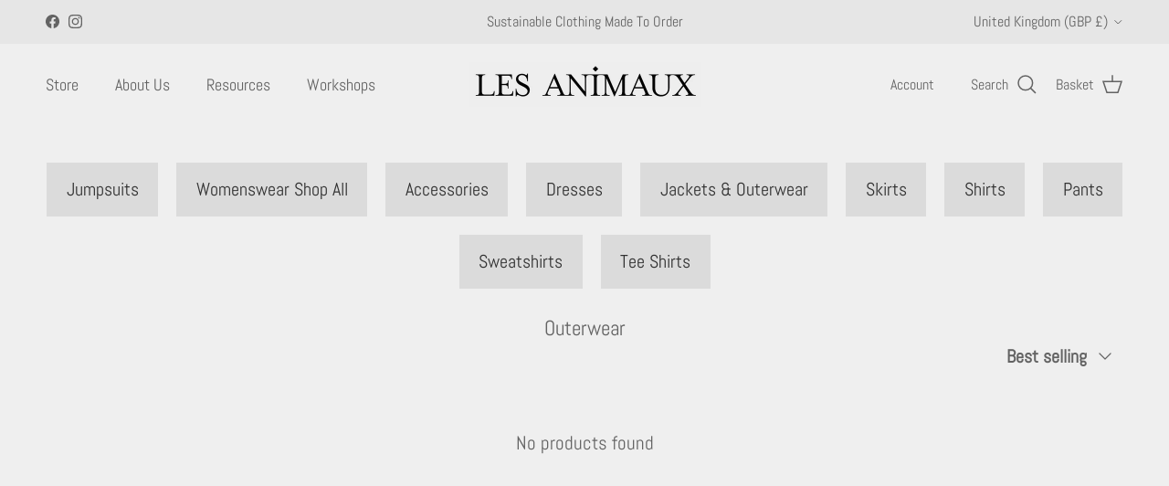

--- FILE ---
content_type: text/html; charset=utf-8
request_url: https://www.lesanimaux.com/collections/outerwear
body_size: 32797
content:
<!doctype html>
<html class="no-js" lang="en" dir="ltr">
<head><meta charset="utf-8">
<meta name="viewport" content="width=device-width,initial-scale=1">
<title>Outerwear &ndash; Les Animaux</title><link rel="canonical" href="https://www.lesanimaux.com/collections/outerwear"><link rel="icon" href="//www.lesanimaux.com/cdn/shop/files/LA_Flavicon.png?crop=center&height=48&v=1750835160&width=48" type="image/png">
  <link rel="apple-touch-icon" href="//www.lesanimaux.com/cdn/shop/files/LA_Flavicon.png?crop=center&height=180&v=1750835160&width=180"><meta property="og:site_name" content="Les Animaux">
<meta property="og:url" content="https://www.lesanimaux.com/collections/outerwear">
<meta property="og:title" content="Outerwear">
<meta property="og:type" content="product.group">
<meta property="og:description" content="Les Animaux is a collection for people who reject conventional ideas and aesthetics, looking to present timeless pieces that are both sustainable but highly individual. Designed and produced in the UK, our artfully rumpled collection is designed to be timeless and effortlessly versatile."><meta property="og:image" content="http://www.lesanimaux.com/cdn/shop/files/Les_Animaux_Social_Sharing_Image_Oct_2021.jpg?crop=center&height=1200&v=1633786070&width=1200">
  <meta property="og:image:secure_url" content="https://www.lesanimaux.com/cdn/shop/files/Les_Animaux_Social_Sharing_Image_Oct_2021.jpg?crop=center&height=1200&v=1633786070&width=1200">
  <meta property="og:image:width" content="1200">
  <meta property="og:image:height" content="686"><meta name="twitter:card" content="summary_large_image">
<meta name="twitter:title" content="Outerwear">
<meta name="twitter:description" content="Les Animaux is a collection for people who reject conventional ideas and aesthetics, looking to present timeless pieces that are both sustainable but highly individual. Designed and produced in the UK, our artfully rumpled collection is designed to be timeless and effortlessly versatile.">
<style>@font-face {
  font-family: Abel;
  font-weight: 400;
  font-style: normal;
  font-display: fallback;
  src: url("//www.lesanimaux.com/cdn/fonts/abel/abel_n4.0254805ccf79872a96d53996a984f2b9039f9995.woff2") format("woff2"),
       url("//www.lesanimaux.com/cdn/fonts/abel/abel_n4.635ebaebd760542724b79271de73bae7c2091173.woff") format("woff");
}
@font-face {
  font-family: Abel;
  font-weight: 400;
  font-style: normal;
  font-display: fallback;
  src: url("//www.lesanimaux.com/cdn/fonts/abel/abel_n4.0254805ccf79872a96d53996a984f2b9039f9995.woff2") format("woff2"),
       url("//www.lesanimaux.com/cdn/fonts/abel/abel_n4.635ebaebd760542724b79271de73bae7c2091173.woff") format("woff");
}
@font-face {
  font-family: Abel;
  font-weight: 400;
  font-style: normal;
  font-display: fallback;
  src: url("//www.lesanimaux.com/cdn/fonts/abel/abel_n4.0254805ccf79872a96d53996a984f2b9039f9995.woff2") format("woff2"),
       url("//www.lesanimaux.com/cdn/fonts/abel/abel_n4.635ebaebd760542724b79271de73bae7c2091173.woff") format("woff");
}
@font-face {
  font-family: Abel;
  font-weight: 400;
  font-style: normal;
  font-display: fallback;
  src: url("//www.lesanimaux.com/cdn/fonts/abel/abel_n4.0254805ccf79872a96d53996a984f2b9039f9995.woff2") format("woff2"),
       url("//www.lesanimaux.com/cdn/fonts/abel/abel_n4.635ebaebd760542724b79271de73bae7c2091173.woff") format("woff");
}
:root {
  --page-container-width:          1800px;
  --reading-container-width:       720px;
  --divider-opacity:               0.14;
  --gutter-large:                  30px;
  --gutter-desktop:                20px;
  --gutter-mobile:                 16px;
  --section-padding:               50px;
  --larger-section-padding:        80px;
  --larger-section-padding-mobile: 60px;
  --largest-section-padding:       110px;
  --aos-animate-duration:          0.6s;

  --base-font-family:              Abel, sans-serif;
  --base-font-weight:              400;
  --base-font-style:               normal;
  --heading-font-family:           Abel, sans-serif;
  --heading-font-weight:           400;
  --heading-font-style:            normal;
  --heading-font-letter-spacing:   normal;
  --logo-font-family:              Abel, sans-serif;
  --logo-font-weight:              400;
  --logo-font-style:               normal;
  --nav-font-family:               Abel, sans-serif;
  --nav-font-weight:               400;
  --nav-font-style:                normal;

  --base-text-size:20px;
  --base-line-height:              1.6;
  --input-text-size:20px;
  --smaller-text-size-1:16px;
  --smaller-text-size-2:18px;
  --smaller-text-size-3:17px;
  --smaller-text-size-4:16px;
  --larger-text-size:24px;
  --super-large-text-size:42px;
  --super-large-mobile-text-size:20px;
  --larger-mobile-text-size:20px;
  --logo-text-size:24px;--btn-letter-spacing: normal;
    --btn-text-transform: none;
    --button-text-size: 20px;
    --quickbuy-button-text-size: 14px;
    --small-feature-link-font-size: 1em;
    --input-btn-padding-top: 13px;
    --input-btn-padding-bottom: 13px;--heading-text-transform:none;
  --nav-text-size:                      18px;
  --mobile-menu-font-weight:            600;

  --body-bg-color:                      239 239 239;
  --bg-color:                           239 239 239;
  --body-text-color:                    99 99 99;
  --text-color:                         99 99 99;

  --header-text-col:                    #636363;--header-text-hover-col:             var(--header-text-col);--header-bg-col:                     rgba(0,0,0,0);
  --heading-color:                     99 99 99;
  --body-heading-color:                99 99 99;
  --heading-divider-col:               rgba(0,0,0,0);

  --logo-col:                          #636363;
  --main-nav-bg:                       #e6e6e6;
  --main-nav-link-col:                 #636363;
  --main-nav-link-hover-col:           #636363;
  --main-nav-link-featured-col:        #657897;

  --link-color:                        99 99 99;
  --body-link-color:                   99 99 99;

  --btn-bg-color:                        99 99 99;
  --btn-bg-hover-color:                  99 99 99;
  --btn-border-color:                    99 99 99;
  --btn-border-hover-color:              99 99 99;
  --btn-text-color:                      239 239 239;
  --btn-text-hover-color:                239 239 239;--btn-alt-bg-color:                    201 201 201;
  --btn-alt-text-color:                  99 99 99;
  --btn-alt-border-color:                99 99 99;
  --btn-alt-border-hover-color:          99 99 99;--btn-ter-bg-color:                    219 219 219;
  --btn-ter-text-color:                  48 48 48;
  --btn-ter-bg-hover-color:              99 99 99;
  --btn-ter-text-hover-color:            239 239 239;--btn-border-radius: 0;
    --btn-inspired-border-radius: 0;--color-scheme-default:                             #efefef;
  --color-scheme-default-color:                       239 239 239;
  --color-scheme-default-text-color:                  99 99 99;
  --color-scheme-default-head-color:                  99 99 99;
  --color-scheme-default-link-color:                  99 99 99;
  --color-scheme-default-btn-text-color:              239 239 239;
  --color-scheme-default-btn-text-hover-color:        239 239 239;
  --color-scheme-default-btn-bg-color:                99 99 99;
  --color-scheme-default-btn-bg-hover-color:          99 99 99;
  --color-scheme-default-btn-border-color:            99 99 99;
  --color-scheme-default-btn-border-hover-color:      99 99 99;
  --color-scheme-default-btn-alt-text-color:          99 99 99;
  --color-scheme-default-btn-alt-bg-color:            201 201 201;
  --color-scheme-default-btn-alt-border-color:        99 99 99;
  --color-scheme-default-btn-alt-border-hover-color:  99 99 99;

  --color-scheme-1:                             #e4e4e4;
  --color-scheme-1-color:                       228 228 228;
  --color-scheme-1-text-color:                  99 99 99;
  --color-scheme-1-head-color:                  99 99 99;
  --color-scheme-1-link-color:                  99 99 99;
  --color-scheme-1-btn-text-color:              239 239 239;
  --color-scheme-1-btn-text-hover-color:        239 239 239;
  --color-scheme-1-btn-bg-color:                99 99 99;
  --color-scheme-1-btn-bg-hover-color:          99 99 99;
  --color-scheme-1-btn-border-color:            99 99 99;
  --color-scheme-1-btn-border-hover-color:      99 99 99;
  --color-scheme-1-btn-alt-text-color:          99 99 99;
  --color-scheme-1-btn-alt-bg-color:            239 239 239;
  --color-scheme-1-btn-alt-border-color:        99 99 99;
  --color-scheme-1-btn-alt-border-hover-color:  99 99 99;

  --color-scheme-2:                             #e4e4e4;
  --color-scheme-2-color:                       228 228 228;
  --color-scheme-2-text-color:                  99 99 99;
  --color-scheme-2-head-color:                  99 99 99;
  --color-scheme-2-link-color:                  169 171 172;
  --color-scheme-2-btn-text-color:              239 239 239;
  --color-scheme-2-btn-text-hover-color:        239 239 239;
  --color-scheme-2-btn-bg-color:                128 130 132;
  --color-scheme-2-btn-bg-hover-color:          169 171 172;
  --color-scheme-2-btn-border-color:            128 130 132;
  --color-scheme-2-btn-border-hover-color:      169 171 172;
  --color-scheme-2-btn-alt-text-color:          239 239 239;
  --color-scheme-2-btn-alt-bg-color:            169 171 172;
  --color-scheme-2-btn-alt-border-color:        239 239 239;
  --color-scheme-2-btn-alt-border-hover-color:  239 239 239;

  /* Shop Pay payment terms */
  --payment-terms-background-color:    #efefef;--quickbuy-bg: 228 228 228;--body-input-background-color:       rgb(var(--body-bg-color));
  --input-background-color:            rgb(var(--body-bg-color));
  --body-input-text-color:             var(--body-text-color);
  --input-text-color:                  var(--body-text-color);
  --body-input-border-color:           rgb(204, 204, 204);
  --input-border-color:                rgb(204, 204, 204);
  --input-border-color-hover:          rgb(162, 162, 162);
  --input-border-color-active:         rgb(99, 99, 99);

  --swatch-cross-svg:                  url("data:image/svg+xml,%3Csvg xmlns='http://www.w3.org/2000/svg' width='240' height='240' viewBox='0 0 24 24' fill='none' stroke='rgb(204, 204, 204)' stroke-width='0.09' preserveAspectRatio='none' %3E%3Cline x1='24' y1='0' x2='0' y2='24'%3E%3C/line%3E%3C/svg%3E");
  --swatch-cross-hover:                url("data:image/svg+xml,%3Csvg xmlns='http://www.w3.org/2000/svg' width='240' height='240' viewBox='0 0 24 24' fill='none' stroke='rgb(162, 162, 162)' stroke-width='0.09' preserveAspectRatio='none' %3E%3Cline x1='24' y1='0' x2='0' y2='24'%3E%3C/line%3E%3C/svg%3E");
  --swatch-cross-active:               url("data:image/svg+xml,%3Csvg xmlns='http://www.w3.org/2000/svg' width='240' height='240' viewBox='0 0 24 24' fill='none' stroke='rgb(99, 99, 99)' stroke-width='0.09' preserveAspectRatio='none' %3E%3Cline x1='24' y1='0' x2='0' y2='24'%3E%3C/line%3E%3C/svg%3E");

  --footer-divider-col:                #c5c8c9;
  --footer-text-col:                   128 130 132;
  --footer-heading-col:                99 99 99;
  --footer-bg-col:                     220 220 220;--product-label-overlay-justify: flex-start;--product-label-overlay-align: flex-start;--product-label-overlay-reduction-text:   #636363;
  --product-label-overlay-reduction-bg:     #f7f7f8;
  --product-label-overlay-reduction-text-weight: 600;
  --product-label-overlay-stock-text:       #efefef;
  --product-label-overlay-stock-bg:         #636363;
  --product-label-overlay-new-text:         #808284;
  --product-label-overlay-new-bg:           #f7f7f8;
  --product-label-overlay-meta-text:        #efefef;
  --product-label-overlay-meta-bg:          #a9abac;
  --product-label-sale-text:                #636363;
  --product-label-sold-text:                #808284;
  --product-label-preorder-text:            #808284;

  --product-block-crop-align:               center;

  
  --product-block-price-align:              flex-start;
  --product-block-price-item-margin-start:  initial;
  --product-block-price-item-margin-end:    .5rem;
  

  

  --collection-block-image-position:   center center;

  --swatch-picker-image-size:          26px;
  --swatch-crop-align:                 center center;

  --image-overlay-text-color:          239 239 239;--image-overlay-bg:                  rgba(99, 99, 99, 0.1);
  --image-overlay-shadow-start:        rgb(0 0 0 / 0.2);
  --image-overlay-box-opacity:         1.0;--product-inventory-ok-box-color:            #efefef;
  --product-inventory-ok-text-color:           #636363;
  --product-inventory-ok-icon-box-fill-color:  #fff;
  --product-inventory-low-box-color:           #efefef;
  --product-inventory-low-text-color:          #636363;
  --product-inventory-low-icon-box-fill-color: #fff;
  --product-inventory-low-text-color-channels: 99, 99, 99;
  --product-inventory-ok-text-color-channels:  99, 99, 99;

  --rating-star-color: 128 130 132;--overlay-align-left: start;
    --overlay-align-right: end;}html[dir=rtl] {
  --overlay-right-text-m-left: 0;
  --overlay-right-text-m-right: auto;
  --overlay-left-shadow-left-left: 15%;
  --overlay-left-shadow-left-right: -50%;
  --overlay-left-shadow-right-left: -85%;
  --overlay-left-shadow-right-right: 0;
}.image-overlay--bg-box .text-overlay .text-overlay__text {
    --image-overlay-box-bg: 239 239 239;
    --heading-color: var(--body-heading-color);
    --text-color: var(--body-text-color);
    --link-color: var(--body-link-color);
  }::selection {
    background: rgb(var(--body-heading-color));
    color: rgb(var(--body-bg-color));
  }
  ::-moz-selection {
    background: rgb(var(--body-heading-color));
    color: rgb(var(--body-bg-color));
  }.navigation .h1 {
  color: inherit !important;
}.use-color-scheme--default {
  --product-label-sale-text:           #636363;
  --product-label-sold-text:           #808284;
  --product-label-preorder-text:       #808284;
  --input-background-color:            rgb(var(--body-bg-color));
  --input-text-color:                  var(--body-input-text-color);
  --input-border-color:                rgb(204, 204, 204);
  --input-border-color-hover:          rgb(162, 162, 162);
  --input-border-color-active:         rgb(99, 99, 99);
}</style>

  <link href="//www.lesanimaux.com/cdn/shop/t/19/assets/main.css?v=66688441890014075941768648170" rel="stylesheet" type="text/css" media="all" />
<link rel="preload" as="font" href="//www.lesanimaux.com/cdn/fonts/abel/abel_n4.0254805ccf79872a96d53996a984f2b9039f9995.woff2" type="font/woff2" crossorigin><link rel="preload" as="font" href="//www.lesanimaux.com/cdn/fonts/abel/abel_n4.0254805ccf79872a96d53996a984f2b9039f9995.woff2" type="font/woff2" crossorigin><script>
    document.documentElement.className = document.documentElement.className.replace('no-js', 'js');

    window.theme = {
      info: {
        name: 'Symmetry',
        version: '8.1.0'
      },
      device: {
        hasTouch: window.matchMedia('(any-pointer: coarse)').matches,
        hasHover: window.matchMedia('(hover: hover)').matches
      },
      mediaQueries: {
        md: '(min-width: 768px)',
        productMediaCarouselBreak: '(min-width: 1041px)'
      },
      routes: {
        base: 'https://www.lesanimaux.com',
        cart: '/cart',
        cartAdd: '/cart/add.js',
        cartUpdate: '/cart/update.js',
        predictiveSearch: '/search/suggest'
      },
      strings: {
        cartTermsConfirmation: "You must agree to the terms and conditions before continuing.",
        cartItemsQuantityError: "You can only add [QUANTITY] of this item to your basket.",
        generalSearchViewAll: "View all search results",
        noStock: "Sold out",
        noVariant: "Unavailable",
        productsProductChooseA: "Choose a",
        generalSearchPages: "Pages",
        generalSearchNoResultsWithoutTerms: "Sorry, we couldnʼt find any results",
        shippingCalculator: {
          singleRate: "There is one shipping rate for this destination:",
          multipleRates: "There are multiple shipping rates for this destination:",
          noRates: "We do not ship to this destination."
        },
        regularPrice: "Regular price",
        salePrice: "Sale price"
      },
      settings: {
        moneyWithCurrencyFormat: "£{{amount}} GBP",
        cartType: "drawer",
        afterAddToCart: "notification",
        quickbuyStyle: "off",
        externalLinksNewTab: true,
        internalLinksSmoothScroll: true
      }
    }

    theme.inlineNavigationCheck = function() {
      var pageHeader = document.querySelector('.pageheader'),
          inlineNavContainer = pageHeader.querySelector('.logo-area__left__inner'),
          inlineNav = inlineNavContainer.querySelector('.navigation--left');
      if (inlineNav && getComputedStyle(inlineNav).display != 'none') {
        var inlineMenuCentered = document.querySelector('.pageheader--layout-inline-menu-center'),
            logoContainer = document.querySelector('.logo-area__middle__inner');
        if(inlineMenuCentered) {
          var rightWidth = document.querySelector('.logo-area__right__inner').clientWidth,
              middleWidth = logoContainer.clientWidth,
              logoArea = document.querySelector('.logo-area'),
              computedLogoAreaStyle = getComputedStyle(logoArea),
              logoAreaInnerWidth = logoArea.clientWidth - Math.ceil(parseFloat(computedLogoAreaStyle.paddingLeft)) - Math.ceil(parseFloat(computedLogoAreaStyle.paddingRight)),
              availableNavWidth = logoAreaInnerWidth - Math.max(rightWidth, middleWidth) * 2 - 40;
          inlineNavContainer.style.maxWidth = availableNavWidth + 'px';
        }

        var firstInlineNavLink = inlineNav.querySelector('.navigation__item:first-child'),
            lastInlineNavLink = inlineNav.querySelector('.navigation__item:last-child');
        if (lastInlineNavLink) {
          var inlineNavWidth = null;
          if(document.querySelector('html[dir=rtl]')) {
            inlineNavWidth = firstInlineNavLink.offsetLeft - lastInlineNavLink.offsetLeft + firstInlineNavLink.offsetWidth;
          } else {
            inlineNavWidth = lastInlineNavLink.offsetLeft - firstInlineNavLink.offsetLeft + lastInlineNavLink.offsetWidth;
          }
          if (inlineNavContainer.offsetWidth >= inlineNavWidth) {
            pageHeader.classList.add('pageheader--layout-inline-permitted');
            var tallLogo = logoContainer.clientHeight > lastInlineNavLink.clientHeight + 20;
            if (tallLogo) {
              inlineNav.classList.add('navigation--tight-underline');
            } else {
              inlineNav.classList.remove('navigation--tight-underline');
            }
          } else {
            pageHeader.classList.remove('pageheader--layout-inline-permitted');
          }
        }
      }
    };

    theme.setInitialHeaderHeightProperty = () => {
      const section = document.querySelector('.section-header');
      if (section) {
        document.documentElement.style.setProperty('--theme-header-height', Math.ceil(section.clientHeight) + 'px');
      }
    };
  </script>

  <script src="//www.lesanimaux.com/cdn/shop/t/19/assets/main.js?v=117527606522457621901763801819" defer></script>

  <script>window.performance && window.performance.mark && window.performance.mark('shopify.content_for_header.start');</script><meta name="facebook-domain-verification" content="mfwnfsw7spwvsyl14isohfy2jica1d">
<meta name="facebook-domain-verification" content="i1mt19m9q72ed8fl8nghtyfpzz4c7u">
<meta name="facebook-domain-verification" content="pdxlxv4lp30202cr201bcpzassu0b8">
<meta id="shopify-digital-wallet" name="shopify-digital-wallet" content="/53607956675/digital_wallets/dialog">
<meta name="shopify-checkout-api-token" content="12d3f54d7baf2998c4923b6d6c00507d">
<meta id="in-context-paypal-metadata" data-shop-id="53607956675" data-venmo-supported="false" data-environment="production" data-locale="en_US" data-paypal-v4="true" data-currency="GBP">
<link rel="alternate" type="application/atom+xml" title="Feed" href="/collections/outerwear.atom" />
<link rel="alternate" type="application/json+oembed" href="https://www.lesanimaux.com/collections/outerwear.oembed">
<script async="async" src="/checkouts/internal/preloads.js?locale=en-GB"></script>
<script id="apple-pay-shop-capabilities" type="application/json">{"shopId":53607956675,"countryCode":"GB","currencyCode":"GBP","merchantCapabilities":["supports3DS"],"merchantId":"gid:\/\/shopify\/Shop\/53607956675","merchantName":"Les Animaux","requiredBillingContactFields":["postalAddress","email","phone"],"requiredShippingContactFields":["postalAddress","email","phone"],"shippingType":"shipping","supportedNetworks":["visa","maestro","masterCard","amex","discover","elo"],"total":{"type":"pending","label":"Les Animaux","amount":"1.00"},"shopifyPaymentsEnabled":true,"supportsSubscriptions":true}</script>
<script id="shopify-features" type="application/json">{"accessToken":"12d3f54d7baf2998c4923b6d6c00507d","betas":["rich-media-storefront-analytics"],"domain":"www.lesanimaux.com","predictiveSearch":true,"shopId":53607956675,"locale":"en"}</script>
<script>var Shopify = Shopify || {};
Shopify.shop = "lesanimauxstore.myshopify.com";
Shopify.locale = "en";
Shopify.currency = {"active":"GBP","rate":"1.0"};
Shopify.country = "GB";
Shopify.theme = {"name":"Les Animaux New Website Live 2025","id":187392885119,"schema_name":"Symmetry","schema_version":"8.1.0","theme_store_id":568,"role":"main"};
Shopify.theme.handle = "null";
Shopify.theme.style = {"id":null,"handle":null};
Shopify.cdnHost = "www.lesanimaux.com/cdn";
Shopify.routes = Shopify.routes || {};
Shopify.routes.root = "/";</script>
<script type="module">!function(o){(o.Shopify=o.Shopify||{}).modules=!0}(window);</script>
<script>!function(o){function n(){var o=[];function n(){o.push(Array.prototype.slice.apply(arguments))}return n.q=o,n}var t=o.Shopify=o.Shopify||{};t.loadFeatures=n(),t.autoloadFeatures=n()}(window);</script>
<script id="shop-js-analytics" type="application/json">{"pageType":"collection"}</script>
<script defer="defer" async type="module" src="//www.lesanimaux.com/cdn/shopifycloud/shop-js/modules/v2/client.init-shop-cart-sync_BT-GjEfc.en.esm.js"></script>
<script defer="defer" async type="module" src="//www.lesanimaux.com/cdn/shopifycloud/shop-js/modules/v2/chunk.common_D58fp_Oc.esm.js"></script>
<script defer="defer" async type="module" src="//www.lesanimaux.com/cdn/shopifycloud/shop-js/modules/v2/chunk.modal_xMitdFEc.esm.js"></script>
<script type="module">
  await import("//www.lesanimaux.com/cdn/shopifycloud/shop-js/modules/v2/client.init-shop-cart-sync_BT-GjEfc.en.esm.js");
await import("//www.lesanimaux.com/cdn/shopifycloud/shop-js/modules/v2/chunk.common_D58fp_Oc.esm.js");
await import("//www.lesanimaux.com/cdn/shopifycloud/shop-js/modules/v2/chunk.modal_xMitdFEc.esm.js");

  window.Shopify.SignInWithShop?.initShopCartSync?.({"fedCMEnabled":true,"windoidEnabled":true});

</script>
<script>(function() {
  var isLoaded = false;
  function asyncLoad() {
    if (isLoaded) return;
    isLoaded = true;
    var urls = ["https:\/\/cdn.shopify.com\/s\/files\/1\/0536\/0795\/6675\/t\/4\/assets\/booster_eu_cookie_53607956675.js?v=1635871479\u0026shop=lesanimauxstore.myshopify.com"];
    for (var i = 0; i < urls.length; i++) {
      var s = document.createElement('script');
      s.type = 'text/javascript';
      s.async = true;
      s.src = urls[i];
      var x = document.getElementsByTagName('script')[0];
      x.parentNode.insertBefore(s, x);
    }
  };
  if(window.attachEvent) {
    window.attachEvent('onload', asyncLoad);
  } else {
    window.addEventListener('load', asyncLoad, false);
  }
})();</script>
<script id="__st">var __st={"a":53607956675,"offset":0,"reqid":"6d0078ca-1e8d-40c8-aaac-04c10ddbb220-1769145551","pageurl":"www.lesanimaux.com\/collections\/outerwear","u":"769fe47352bf","p":"collection","rtyp":"collection","rid":280498536643};</script>
<script>window.ShopifyPaypalV4VisibilityTracking = true;</script>
<script id="captcha-bootstrap">!function(){'use strict';const t='contact',e='account',n='new_comment',o=[[t,t],['blogs',n],['comments',n],[t,'customer']],c=[[e,'customer_login'],[e,'guest_login'],[e,'recover_customer_password'],[e,'create_customer']],r=t=>t.map((([t,e])=>`form[action*='/${t}']:not([data-nocaptcha='true']) input[name='form_type'][value='${e}']`)).join(','),a=t=>()=>t?[...document.querySelectorAll(t)].map((t=>t.form)):[];function s(){const t=[...o],e=r(t);return a(e)}const i='password',u='form_key',d=['recaptcha-v3-token','g-recaptcha-response','h-captcha-response',i],f=()=>{try{return window.sessionStorage}catch{return}},m='__shopify_v',_=t=>t.elements[u];function p(t,e,n=!1){try{const o=window.sessionStorage,c=JSON.parse(o.getItem(e)),{data:r}=function(t){const{data:e,action:n}=t;return t[m]||n?{data:e,action:n}:{data:t,action:n}}(c);for(const[e,n]of Object.entries(r))t.elements[e]&&(t.elements[e].value=n);n&&o.removeItem(e)}catch(o){console.error('form repopulation failed',{error:o})}}const l='form_type',E='cptcha';function T(t){t.dataset[E]=!0}const w=window,h=w.document,L='Shopify',v='ce_forms',y='captcha';let A=!1;((t,e)=>{const n=(g='f06e6c50-85a8-45c8-87d0-21a2b65856fe',I='https://cdn.shopify.com/shopifycloud/storefront-forms-hcaptcha/ce_storefront_forms_captcha_hcaptcha.v1.5.2.iife.js',D={infoText:'Protected by hCaptcha',privacyText:'Privacy',termsText:'Terms'},(t,e,n)=>{const o=w[L][v],c=o.bindForm;if(c)return c(t,g,e,D).then(n);var r;o.q.push([[t,g,e,D],n]),r=I,A||(h.body.append(Object.assign(h.createElement('script'),{id:'captcha-provider',async:!0,src:r})),A=!0)});var g,I,D;w[L]=w[L]||{},w[L][v]=w[L][v]||{},w[L][v].q=[],w[L][y]=w[L][y]||{},w[L][y].protect=function(t,e){n(t,void 0,e),T(t)},Object.freeze(w[L][y]),function(t,e,n,w,h,L){const[v,y,A,g]=function(t,e,n){const i=e?o:[],u=t?c:[],d=[...i,...u],f=r(d),m=r(i),_=r(d.filter((([t,e])=>n.includes(e))));return[a(f),a(m),a(_),s()]}(w,h,L),I=t=>{const e=t.target;return e instanceof HTMLFormElement?e:e&&e.form},D=t=>v().includes(t);t.addEventListener('submit',(t=>{const e=I(t);if(!e)return;const n=D(e)&&!e.dataset.hcaptchaBound&&!e.dataset.recaptchaBound,o=_(e),c=g().includes(e)&&(!o||!o.value);(n||c)&&t.preventDefault(),c&&!n&&(function(t){try{if(!f())return;!function(t){const e=f();if(!e)return;const n=_(t);if(!n)return;const o=n.value;o&&e.removeItem(o)}(t);const e=Array.from(Array(32),(()=>Math.random().toString(36)[2])).join('');!function(t,e){_(t)||t.append(Object.assign(document.createElement('input'),{type:'hidden',name:u})),t.elements[u].value=e}(t,e),function(t,e){const n=f();if(!n)return;const o=[...t.querySelectorAll(`input[type='${i}']`)].map((({name:t})=>t)),c=[...d,...o],r={};for(const[a,s]of new FormData(t).entries())c.includes(a)||(r[a]=s);n.setItem(e,JSON.stringify({[m]:1,action:t.action,data:r}))}(t,e)}catch(e){console.error('failed to persist form',e)}}(e),e.submit())}));const S=(t,e)=>{t&&!t.dataset[E]&&(n(t,e.some((e=>e===t))),T(t))};for(const o of['focusin','change'])t.addEventListener(o,(t=>{const e=I(t);D(e)&&S(e,y())}));const B=e.get('form_key'),M=e.get(l),P=B&&M;t.addEventListener('DOMContentLoaded',(()=>{const t=y();if(P)for(const e of t)e.elements[l].value===M&&p(e,B);[...new Set([...A(),...v().filter((t=>'true'===t.dataset.shopifyCaptcha))])].forEach((e=>S(e,t)))}))}(h,new URLSearchParams(w.location.search),n,t,e,['guest_login'])})(!0,!1)}();</script>
<script integrity="sha256-4kQ18oKyAcykRKYeNunJcIwy7WH5gtpwJnB7kiuLZ1E=" data-source-attribution="shopify.loadfeatures" defer="defer" src="//www.lesanimaux.com/cdn/shopifycloud/storefront/assets/storefront/load_feature-a0a9edcb.js" crossorigin="anonymous"></script>
<script data-source-attribution="shopify.dynamic_checkout.dynamic.init">var Shopify=Shopify||{};Shopify.PaymentButton=Shopify.PaymentButton||{isStorefrontPortableWallets:!0,init:function(){window.Shopify.PaymentButton.init=function(){};var t=document.createElement("script");t.src="https://www.lesanimaux.com/cdn/shopifycloud/portable-wallets/latest/portable-wallets.en.js",t.type="module",document.head.appendChild(t)}};
</script>
<script data-source-attribution="shopify.dynamic_checkout.buyer_consent">
  function portableWalletsHideBuyerConsent(e){var t=document.getElementById("shopify-buyer-consent"),n=document.getElementById("shopify-subscription-policy-button");t&&n&&(t.classList.add("hidden"),t.setAttribute("aria-hidden","true"),n.removeEventListener("click",e))}function portableWalletsShowBuyerConsent(e){var t=document.getElementById("shopify-buyer-consent"),n=document.getElementById("shopify-subscription-policy-button");t&&n&&(t.classList.remove("hidden"),t.removeAttribute("aria-hidden"),n.addEventListener("click",e))}window.Shopify?.PaymentButton&&(window.Shopify.PaymentButton.hideBuyerConsent=portableWalletsHideBuyerConsent,window.Shopify.PaymentButton.showBuyerConsent=portableWalletsShowBuyerConsent);
</script>
<script data-source-attribution="shopify.dynamic_checkout.cart.bootstrap">document.addEventListener("DOMContentLoaded",(function(){function t(){return document.querySelector("shopify-accelerated-checkout-cart, shopify-accelerated-checkout")}if(t())Shopify.PaymentButton.init();else{new MutationObserver((function(e,n){t()&&(Shopify.PaymentButton.init(),n.disconnect())})).observe(document.body,{childList:!0,subtree:!0})}}));
</script>
<link id="shopify-accelerated-checkout-styles" rel="stylesheet" media="screen" href="https://www.lesanimaux.com/cdn/shopifycloud/portable-wallets/latest/accelerated-checkout-backwards-compat.css" crossorigin="anonymous">
<style id="shopify-accelerated-checkout-cart">
        #shopify-buyer-consent {
  margin-top: 1em;
  display: inline-block;
  width: 100%;
}

#shopify-buyer-consent.hidden {
  display: none;
}

#shopify-subscription-policy-button {
  background: none;
  border: none;
  padding: 0;
  text-decoration: underline;
  font-size: inherit;
  cursor: pointer;
}

#shopify-subscription-policy-button::before {
  box-shadow: none;
}

      </style>
<script id="sections-script" data-sections="footer" defer="defer" src="//www.lesanimaux.com/cdn/shop/t/19/compiled_assets/scripts.js?v=6544"></script>
<script>window.performance && window.performance.mark && window.performance.mark('shopify.content_for_header.end');</script>
<!-- CC Custom Head Start --><!-- CC Custom Head End --><!-- BEGIN app block: shopify://apps/swishlist-simple-wishlist/blocks/wishlist_settings/bfcb80f2-f00d-42ae-909a-9f00c726327b --><style id="st-wishlist-custom-css"> .st-product-card .st-product-card_options select {
border-radius: 0px !important;
}
.header-swishlist {
margin-inline-end: 20px;
}
@media (max-width: 767.98px) {
.header-swishlist {
margin-inline-end: 5px;
width: 30px;
 height: 44px;
display: inline-flex;
align-items: center;
justify-content: flex-end;
}
}
.header-swishlist .st-wishlist-details-button {
padding: 0px !important;
}
@media(min-width: 768px) {
.header-swishlist .st-wishlist-details-button .st-label {
   order: 1;
    padding-right: 10px;
    padding-left: 0 !important;
}
.header-swishlist .st-wishlist-details-button .st-wishlist-icon {
    order: 2;
}
}
.header-swishlist .st-wishlist-details-button  .st-number {
    top: 2px !important;
    right: -16px !important;
    font-size: 9px;
    width: 15px !important;
    height: 15px !important;
} </style><!-- BEGIN app snippet: wishlist_styles --><style> :root{ --st-add-icon-color: ; --st-added-icon-color: ; --st-loading-icon-color: ; --st-atc-button-border-radius: ; --st-atc-button-color: ; --st-atc-button-background-color: ; }  /* .st-wishlist-button, #st_wishlist_icons, .st-wishlist-details-button{ display: none; } */  #st_wishlist_icons { display: none; }  .st-wishlist-initialized .st-wishlist-button{ display: flex; }  .st-wishlist-loading-icon{ color: var(--st-loading-icon-color) }  .st-wishlist-button:not([data-type="details"]) .st-wishlist-icon{ color: var(--st-add-icon-color) }  .st-wishlist-button.st-is-added:not([data-type="details"]) .st-wishlist-icon{ color: var(--st-added-icon-color) }  .st-wishlist-button.st-is-loading:not([data-type="details"]) .st-wishlist-icon{ color: var(--st-loading-icon-color) }  .st-wishlist-initialized { .st-wishlist-details-button--header-icon, .st-wishlist-details-button { display: flex; } }  .st-initialized.st-wishlist-details-button--header-icon, .st-initialized.st-wishlist-details-button{ display: flex; }  .st-wishlist-details-button .st-wishlist-icon{ color: var(--icon-color); } </style>  <!-- END app snippet --><link rel="stylesheet" href="https://cdn.shopify.com/extensions/019bdada-42cd-74c0-932d-7a38951e161c/swishlist-388/assets/st_wl_styles.min.css" media="print" onload="this.media='all'" > <noscript><link href="//cdn.shopify.com/extensions/019bdada-42cd-74c0-932d-7a38951e161c/swishlist-388/assets/st_wl_styles.min.css" rel="stylesheet" type="text/css" media="all" /></noscript>               <template id="st_wishlist_template">  <!-- BEGIN app snippet: wishlist_drawer --> <div class="st-wishlist-details st-wishlist-details--drawer st-wishlist-details--right st-is-loading "> <div class="st-wishlist-details_overlay"><span></span></div>  <div class="st-wishlist-details_wrapper"> <div class="st-wishlist-details_header"> <div class="st-wishlist-details_title st-flex st-justify-between"> <div class="st-h3 h2">My Wishlist</div> <button class="st-close-button" aria-label="Close the Wishlist drawer" title="Close the Wishlist drawer" > X </button> </div><div class="st-wishlist-details_shares"><!-- BEGIN app snippet: wishlist_shares --><ul class="st-wishlist-shares st-list-style-none st-flex st-gap-20 st-justify-center" data-list=""> <li class="st-wishlist-share-item st-wishlist-share-item--facebook"> <button class="st-share-button" data-type="facebook" aria-label="Share on Facebook" title="Share on Facebook" > <svg class="st-icon" width="24px" height="24px" viewBox="0 0 24 24" enable-background="new 0 0 24 24" > <g><path fill="currentColor" d="M18.768,7.465H14.5V5.56c0-0.896,0.594-1.105,1.012-1.105s2.988,0,2.988,0V0.513L14.171,0.5C10.244,0.5,9.5,3.438,9.5,5.32 v2.145h-3v4h3c0,5.212,0,12,0,12h5c0,0,0-6.85,0-12h3.851L18.768,7.465z"></path></g> </svg> </button> </li> <li class="st-wishlist-share-item st-wishlist-share-item--pinterest"> <button class="st-share-button" data-type="pinterest" aria-label="Pin on Pinterest" title="Pin on Pinterest" > <svg class="st-icon" width="24px" height="24px" viewBox="0 0 24 24" enable-background="new 0 0 24 24" > <path fill="currentColor" d="M12.137,0.5C5.86,0.5,2.695,5,2.695,8.752c0,2.272,0.8 ,4.295,2.705,5.047c0.303,0.124,0.574,0.004,0.661-0.33 c0.062-0.231,0.206-0.816,0.271-1.061c0.088-0.331,0.055-0.446-0.19-0.736c-0.532-0.626-0.872-1.439-0.872-2.59 c0-3.339,2.498-6.328,6.505-6.328c3.548,0,5.497,2.168,5.497,5.063c0,3.809-1.687,7.024-4.189,7.024 c-1.382,0-2.416-1.142-2.085-2.545c0.397-1.675,1.167-3.479,1.167-4.688c0-1.081-0.58-1.983-1.782-1.983 c-1.413,0-2.548,1.461-2.548,3.42c0,1.247,0.422,2.09,0.422,2.09s-1.445,6.126-1.699,7.199c-0.505,2.137-0.076,4.756-0.04,5.02 c0.021,0.157,0.224,0.195,0.314,0.078c0.13-0.171,1.813-2.25,2.385-4.325c0.162-0.589,0.929-3.632,0.929-3.632 c0.459,0.876,1.801,1.646,3.228,1.646c4.247,0,7.128-3.871,7.128-9.053C20.5,4.15,17.182,0.5,12.137,0.5z"></path> </svg> </button> </li> <li class="st-wishlist-share-item st-wishlist-share-item--twitter"> <button class="st-share-button" data-type="twitter" aria-label="Tweet on Twitter" title="Tweet on Twitter" > <svg class="st-icon" width="24px" height="24px" xmlns="http://www.w3.org/2000/svg" viewBox="0 0 512 512" > <!--!Font Awesome Free 6.7.2 by @fontawesome - https://fontawesome.com License - https://fontawesome.com/license/free Copyright 2025 Fonticons, Inc.--> <path fill="currentColor" d="M389.2 48h70.6L305.6 224.2 487 464H345L233.7 318.6 106.5 464H35.8L200.7 275.5 26.8 48H172.4L272.9 180.9 389.2 48zM364.4 421.8h39.1L151.1 88h-42L364.4 421.8z"/> </svg> </button> </li> <li class="st-wishlist-share-item st-wishlist-share-item--whatsapp"> <button class="st-share-button" data-type="whatsapp" aria-label="Share on WhatsApp" title="Share on WhatsApp" > <svg class="st-icon" xmlns="http://www.w3.org/2000/svg" viewBox="0 0 448 512"> <path fill="currentColor" d="M380.9 97.1C339 55.1 283.2 32 223.9 32c-122.4 0-222 99.6-222 222 0 39.1 10.2 77.3 29.6 111L0 480l117.7-30.9c32.4 17.7 68.9 27 106.1 27h.1c122.3 0 224.1-99.6 224.1-222 0-59.3-25.2-115-67.1-157zm-157 341.6c-33.2 0-65.7-8.9-94-25.7l-6.7-4-69.8 18.3L72 359.2l-4.4-7c-18.5-29.4-28.2-63.3-28.2-98.2 0-101.7 82.8-184.5 184.6-184.5 49.3 0 95.6 19.2 130.4 54.1 34.8 34.9 56.2 81.2 56.1 130.5 0 101.8-84.9 184.6-186.6 184.6zm101.2-138.2c-5.5-2.8-32.8-16.2-37.9-18-5.1-1.9-8.8-2.8-12.5 2.8-3.7 5.6-14.3 18-17.6 21.8-3.2 3.7-6.5 4.2-12 1.4-32.6-16.3-54-29.1-75.5-66-5.7-9.8 5.7-9.1 16.3-30.3 1.8-3.7 .9-6.9-.5-9.7-1.4-2.8-12.5-30.1-17.1-41.2-4.5-10.8-9.1-9.3-12.5-9.5-3.2-.2-6.9-.2-10.6-.2-3.7 0-9.7 1.4-14.8 6.9-5.1 5.6-19.4 19-19.4 46.3 0 27.3 19.9 53.7 22.6 57.4 2.8 3.7 39.1 59.7 94.8 83.8 35.2 15.2 49 16.5 66.6 13.9 10.7-1.6 32.8-13.4 37.4-26.4 4.6-13 4.6-24.1 3.2-26.4-1.3-2.5-5-3.9-10.5-6.6z"/> </svg> </button> </li> <li class="st-wishlist-share-item st-wishlist-share-item--email"> <button class="st-share-button" data-type="email" aria-label="Share on Email" title="Share on Email" > <svg class="st-icon" width="24px" height="24px" viewBox="0 0 24 24" enable-background="new 0 0 24 24" > <path fill="currentColor" d="M22,4H2C0.897,4,0,4.897,0,6v12c0,1.103,0.897,2,2,2h20c1.103,0,2-0.897,2-2V6C24,4.897,23.103,4,22,4z M7.248,14.434 l-3.5,2C3.67,16.479,3.584,16.5,3.5,16.5c-0.174,0-0.342-0.09-0.435-0.252c-0.137-0.239-0.054-0.545,0.186-0.682l3.5-2 c0.24-0.137,0.545-0.054,0.682,0.186C7.571,13.992,7.488,14.297,7.248,14.434z M12,14.5c-0.094,0-0.189-0.026-0.271-0.08l-8.5-5.5 C2.997,8.77,2.93,8.46,3.081,8.229c0.15-0.23,0.459-0.298,0.691-0.147L12,13.405l8.229-5.324c0.232-0.15,0.542-0.084,0.691,0.147 c0.15,0.232,0.083,0.542-0.148,0.691l-8.5,5.5C12.189,14.474,12.095,14.5,12,14.5z M20.934,16.248 C20.842,16.41,20.673,16.5,20.5,16.5c-0.084,0-0.169-0.021-0.248-0.065l-3.5-2c-0.24-0.137-0.323-0.442-0.186-0.682 s0.443-0.322,0.682-0.186l3.5,2C20.988,15.703,21.071,16.009,20.934,16.248z"></path> </svg> </button> </li> <li class="st-wishlist-share-item st-wishlist-share-item--copy_link"> <button class="st-share-button" data-type="copy_link" aria-label="Copy to Clipboard" title="Copy to Clipboard" > <svg class="st-icon" width="24" height="24" viewBox="0 0 512 512"> <path fill="currentColor" d="M459.654,233.373l-90.531,90.5c-49.969,50-131.031,50-181,0c-7.875-7.844-14.031-16.688-19.438-25.813 l42.063-42.063c2-2.016,4.469-3.172,6.828-4.531c2.906,9.938,7.984,19.344,15.797,27.156c24.953,24.969,65.563,24.938,90.5,0 l90.5-90.5c24.969-24.969,24.969-65.563,0-90.516c-24.938-24.953-65.531-24.953-90.5,0l-32.188,32.219 c-26.109-10.172-54.25-12.906-81.641-8.891l68.578-68.578c50-49.984,131.031-49.984,181.031,0 C509.623,102.342,509.623,183.389,459.654,233.373z M220.326,382.186l-32.203,32.219c-24.953,24.938-65.563,24.938-90.516,0 c-24.953-24.969-24.953-65.563,0-90.531l90.516-90.5c24.969-24.969,65.547-24.969,90.5,0c7.797,7.797,12.875,17.203,15.813,27.125 c2.375-1.375,4.813-2.5,6.813-4.5l42.063-42.047c-5.375-9.156-11.563-17.969-19.438-25.828c-49.969-49.984-131.031-49.984-181.016,0 l-90.5,90.5c-49.984,50-49.984,131.031,0,181.031c49.984,49.969,131.031,49.969,181.016,0l68.594-68.594 C274.561,395.092,246.42,392.342,220.326,382.186z"></path> </svg> <span>Copied</span> </button> </li> </ul> <div class="st-email-options-popup-content"> <button class="st-email-options-popup-close-button"id="stEmailModalCloseButton">×</button>  <div class="st-email-options-popup-title">Choose email method</div>  <div class="st-email-options-popup-buttons"> <!-- Option 1: Mail Client --> <button class="st-email-options-popup-option-button" id="stEmailModalMailClientButton" aria-label="Email client" title="Email client"> <div class="st-email-options-popup-option-icon">@</div> <div class="st-email-options-popup-option-text"> <div class="st-email-options-popup-option-title">Mail Client</div> <div class="st-email-options-popup-option-description">Outlook, Apple Mail, Thunderbird</div> </div> </button>  <!-- Option 2: Gmail Web --> <button class="st-email-options-popup-option-button" id="stEmailModalGmailButton" aria-label="Gmail Web" title="Gmail Web"> <div class="st-email-options-popup-option-icon">G</div> <div class="st-email-options-popup-option-text"> <div class="st-email-options-popup-option-title">Gmail Web</div> <div class="st-email-options-popup-option-description">Open in browser</div> </div> </button>  <!-- Option 3: Outlook Web --> <button class="st-email-options-popup-option-button" id="stEmailModalOutlookButton" aria-label="Outlook Web" title="Outlook Web" > <div class="st-email-options-popup-option-icon">O</div> <div class="st-email-options-popup-option-text"> <div class="st-email-options-popup-option-title">Outlook Live Web</div> <div class="st-email-options-popup-option-description">Open Outlook Live web in browser</div> </div> </button>  <!-- Option 4: Copy link --> <button class="st-email-options-popup-option-button" id="stEmailModalCopyButton" aria-label="Copy shareable link" title="Copy shareable link"> <div class="st-email-options-popup-option-icon">C</div> <div class="st-email-options-popup-option-text"> <div class="st-email-options-popup-option-title" id="stEmailModalCopyTitle">Copy Link</div> <div class="st-email-options-popup-option-description">Copy shareable link</div> </div> </button> </div> </div>  <!-- END app snippet --></div></div>  <div class="st-wishlist-details_main"> <div class="st-wishlist-details_products st-js-products"></div> <div class="st-wishlist-details_products_total_price"> <span class="st-total-price-label">Total in Wishlist:</span> <span class="st-total-price-value">[totalPriceWishlist]</span> </div>  <div class="st-wishlist-details_loading"> <svg width="50" height="50"> <use xlink:href="#st_loading_icon"></use> </svg> </div> <div class="st-wishlist-details_empty st-text-center"> <p> <b>Add to your Wishlist</b> </p> <p>      </p> </div> </div> <div class="st-wishlist-details_footer_buttons">  <button class="st-footer-button st-clear-wishlist-button">🧹 Clear Wishlist</button> </div><div class="st-wishlist-save-your-wishlist"> <span>Log in to keep it permanently and sync across devices.</span> </div></div> <template style="display: none;"> <!-- BEGIN app snippet: product_card --><st-product-card data-handle="[handle]" data-id="[id]" data-wishlist-id="[wishlistId]" data-variant-id="[variantId]" class="st-product-card st-product-card--drawer st-product-card--[viewMode]" > <div class="st-product-card_image"> <div class="st-image">[img]</div> </div>  <form action="/cart/add" class="st-product-card_form"> <input type="hidden" name="form_type" value="product"> <input type="hidden" name="quantity" value="[quantityRuleMin]">  <div class="st-product-card_group st-product-card_group--title"> <div class="st-product-card_vendor_title [vendorClass]"> <div class="st-product-card_vendor">[vendor]</div> <div class="st-product-card_title">[title]</div> </div>  <div class="st-product-card_options st-none"> <div class="st-pr"> <select name="id" data-product-id="[id]"></select> <svg width="20" height="20" viewBox="0 0 20 20" fill="none" xmlns="http://www.w3.org/2000/svg" > <path fill-rule="evenodd" clip-rule="evenodd" d="M10 12.9998C9.68524 12.9998 9.38885 12.8516 9.2 12.5998L6.20001 8.59976C5.97274 8.29674 5.93619 7.89133 6.10558 7.55254C6.27497 7.21376 6.62123 6.99976 7 6.99976H13C13.3788 6.99976 13.725 7.21376 13.8944 7.55254C14.0638 7.89133 14.0273 8.29674 13.8 8.59976L10.8 12.5998C10.6111 12.8516 10.3148 12.9998 10 12.9998Z" fill="black"/> </svg> </div> </div> </div>  <div class="st-product-card_group st-product-card_group--quantity"> <div class="st-product-card_quantity"> <p class="st-product-card_price st-js-price [priceFreeClass] [compareAtPriceClass]">[price]<span class="st-js-compare-at-price">[compareAtPrice]</span></p> <div class="st-quantity-widget st-none"> <button type="button" class="st-minus-button" aria-label="" > - </button> <input type="number" name="quantity" min="1" value="1"> <button type="button" class="st-plus-button" aria-label="" > + </button> </div> </div>  <button type="submit" class="st-atc-button"> <span>Add to Basket</span> <svg width="20" height="20"> <use xlink:href="#st_loading_icon"></use> </svg> </button> </div> </form>  <div class="st-product-card_actions st-pa st-js-actions"> <button class="st-delete-button st-flex st-justify-center st-align-center" aria-label="Delete" title="Delete" > <svg width="24" height="24" class="st-icon st-delete-icon"> <use xlink:href="#st_close_icon"></use> </svg> </button> </div>  <div class="st-product-card_loading"> <div></div> <svg width="50" height="50"> <use xlink:href="#st_loading_icon"></use> </svg> </div> </st-product-card>  <!-- END app snippet --> </template> </div>  <!-- END app snippet -->   <div id="wishlist_button"> <svg width="20" height="20" class="st-wishlist-icon"> <use xlink:href="#st_add_icon"></use> </svg> <span class="st-label">[label]</span> </div>  <div class="st-toast"> <div class="st-content"></div> <button class="st-close-button" aria-label="Close" title="Close">X</button> </div>  <div id="st_toast_error"> <div class="st-toast-error"> <span class="st-error-icon" role="img" aria-label="Error">🔴</span> <p class="st-message">[message]</p> </div> </div>  <div id="toast_product_message"> <div class="st-product-toast"> <div class="st-product-toast_content" data-src="[src]"> <div class="st-image"> [img] </div> </div> <div class="st-product-toast_title"> <p>[title]</p> <span>[message]</span> <p class="st-product-toast_sub-message">[subMessage]</p> </div> </div> </div><!-- BEGIN app snippet: create_wishlist_popup --><div class="st-popup st-popup--create-wishlist"> <div class="st-popup_overlay js-close"></div> <div class="st-popup_box"> <form action="" id="add-wishlist-form"> <header class="st-flex st-justify-between st-align-center"> <p class="st-m-0">Create new wishlist</p> <button type="button" class="st-close-button js-close" aria-label="" > X </button> </header>  <main> <label for="add_wishlist_input">Wishlist name</label> <div> <input type="text" required name="name" maxlength="30" id="add_wishlist_input" autocomplete="off" > </div> </main>  <footer> <button type="submit" class="st-add-wishlist-button"> <p class="st-p-0 st-m-0"> Create </p> <svg class="st-icon" width="20" height="20"> <use xlink:href="#st_loading_icon"></use> </svg> </button> </footer> </form> </div> </div>  <!-- END app snippet --><!-- BEGIN app snippet: manage_popup --><div class="st-popup st-popup--manage-wishlist"> <div class="st-popup_overlay js-close"></div> <div class="st-popup_box"> <header class="st-flex st-justify-between st-align-center"> <div class="st-h3 st-m-0"></div> <button type="button" class="st-close-button js-close" aria-label="Close this" title="Close this" > X </button> </header>  <main> <ul class="st-list-style-none st-m-0 st-p-0 js-container st-manage-wishhlists"> <li data-id="[id]" class="st-wishhlist-item"> <form> <div class="st-wishlist-item_input"> <input type="text" value="[name]" readonly required maxlength="30"> <span></span> </div> <div> <button class="st-edit-button" type="button"> <svg class="st-edit-icon" width="20" height="20" xmlns="http://www.w3.org/2000/svg"> <use xlink:href="#st_edit_icon" class="edit-icon"/> <use xlink:href="#st_loading_icon" class="loading-icon"/> <use xlink:href="#st_check_icon" class="check-icon"/> </svg> </button>  <button class="st-delete-button" type="button" aria-label="Delete this" title="Delete this"> <svg width="20" height="20" class="st-delete-icon" xmlns="http://www.w3.org/2000/svg" > <use xlink:href="#st_close_icon" class="delete-icon"/> <use xlink:href="#st_loading_icon" class="loading-icon"/> </svg> </button> </div> </form> </li> </ul> </main> </div> </div>  <!-- END app snippet --><!-- BEGIN app snippet: confirm_popup -->  <div class="st-popup st-popup--confirm"> <div class="st-popup_overlay"></div> <div class="st-popup_box"> <header class="st-text-center">  </header>  <main> <div class="message st-text-center"></div> </main>  <footer class="st-flex st-justify-center st-gap-20"> <button class="st-cancel-button"> confirm_popup.cancel </button> <button class="st-confirm-button"> confirm_popup.delete </button> </footer> </div> </div>  <!-- END app snippet --><!-- BEGIN app snippet: reminder_popup -->   <div class="st-popup st-popup--reminder"> <div class="popup-content"> <div class="popup-close-x"> <button>X</button> </div>  <header class="popup-header"> <div class="st-h3 header-title">Don't forget these picks!</div> </header>   <main> <div class="popup-body"> <div class="wishlist-item"> <div class="row-item"> <div class="product-image"> <img src="https://placehold.co/600x400" width="60" height="40" alt="Product" /> </div> <div class="product-info"> <div class="product-name">Awesome Product Name</div> <div class="buttons"> <button class="st-reminder-popup-btn-view"> View Details </button> <button class="st-reminder-popup-btn-view"> Add to basket </button> </div> </div> </div> </div> </div> </main> </div>  <style type="text/css"> .st-popup--reminder { position: fixed; top: 0; left: 0; width: 100%; height: 100%; display: flex; justify-content: center; align-items: center; background: transparent; border-radius: 12px; box-shadow: 0 4px 10px rgba(0,0,0,0.15); overflow: hidden; z-index: 2041996; display: none; } .st-popup--reminder.st-is-open { display: flex; }  .st-popup--reminder .wishlist-item { display: flex; flex-direction: column; justify-content: center; gap: 10px; }  .st-popup--reminder .popup-close-x { position: absolute; top: 0; right: 0; padding: 10px; }  .st-popup--reminder .popup-close-x button { background: transparent; border: none; font-size: 20px; font-weight: bold; color: #eee; transition: color 0.2s ease; }  .st-popup--reminder .popup-close-x button:hover { cursor: pointer; color: #000000; }  .st-popup--reminder .popup-content { position: relative; min-width: 500px; background-color: #fff; border-radius: 8px; border: 1px solid #ccc; box-shadow: 0 0 20px 5px #ff4d4d; }  .st-popup--reminder .popup-header { background: #f44336; padding: 10px 10px; border-radius: 8px; }  .st-popup--reminder .popup-header .header-title { color: #fff; font-size: 18px; font-weight: bold; text-align: center; margin: 0; }  .st-popup--reminder .popup-body { display: flex; flex-wrap: wrap; padding: 16px; align-items: center; gap: 16px; }  .popup-body .row-item { display: flex; align-items: center; gap: 15px; }  .popup-body .row-item .product-image { width: 120px; height: 120px; display: flex; justify-content: center; align-items: center; }  .popup-body .row-item .product-image img { width: 100%; border-radius: 8px; display: block; }  .popup-body .row-item .product-info { flex: 1; min-width: 250px; }  .popup-body .row-item .product-name { font-size: 16px; font-weight: bold; margin-bottom: 12px; }  .popup-body .row-item .buttons { display: flex; gap: 10px; flex-wrap: wrap; }  .popup-body .row-item .buttons button { flex: 1; padding: 10px 14px; border: none; border-radius: 8px; cursor: pointer; font-size: 14px; transition: background 0.2s ease; }  .popup-body .st-reminder-popup-btn-view, .popup-body .st-reminder-popup-btn-atc { background: #eee; }  .popup-body .st-reminder-popup-btn-view:hover, .popup-body .st-reminder-popup-btn-atc:hover { background: #ddd; }  /* Responsive: stack image + info on small screens */ @media (max-width: 480px) { .st-popup--reminder .popup-content { min-width: 90%; } .popup-body .wishlist-item { width: 100%; } .popup-body .row-item { flex-direction: column; } .popup-body .row-item .product-name { text-align: center; }  } </style> </div>  <!-- END app snippet --><!-- BEGIN app snippet: login_popup -->    <div class="st-popup st-popup--login"> <div class="popup-content"> <div class="popup-close-x"> <button>X</button> </div>  <header class="popup-header"> <div class="st-h3 header-title">Information</div> </header>   <main class="popup-body"> Please log in to your account before proceeding. </main> <footer class="popup-footer"> <button class="popup--button login-button" data-url="https://shopify.com/53607956675/account?locale=en&region_country=GB"> Login </button> <button class="popup--button close-button"> Close </button> </footer> </div>  <style type="text/css"> .st-popup--login { position: fixed; top: 0; left: 0; width: 100%; height: 100%; display: flex; justify-content: center; align-items: center; background: transparent; border-radius: 12px; box-shadow: 0 4px 10px rgba(0,0,0,0.15); overflow: hidden; z-index: 2041996; display: none; } .st-popup--login.st-is-open { display: flex; }  .st-popup--login .wishlist-item { display: flex; flex-direction: column; justify-content: center; gap: 10px; }  .st-popup--login .popup-close-x { position: absolute; top: 0; right: 0; padding: 10px; }  .st-popup--login .popup-close-x button { background: transparent; border: none; font-size: 20px; font-weight: bold; color: #AAAAAA; transition: color 0.2s ease; }  .st-popup--login .popup-close-x button:hover { cursor: pointer; color: #FFFFFF; }  .st-popup--login .popup-content { position: relative; min-width: 500px; background-color: #fff; border-radius: 8px; border: 1px solid #ccc; box-shadow: 0 0 20px 5px #000; }  .st-popup--login .popup-header { background: #000; padding: 10px 10px; border-radius: 8px; }  .st-popup--login .popup-header .header-title { color: #fff; font-size: 18px; font-weight: bold; text-align: center; margin: 0; }  .st-popup--login .popup-body { display: flex; flex-wrap: wrap; padding: 16px; align-items: center; gap: 16px; color: #000; }  .st-popup--login .popup-footer { display: flex; justify-content: center; align-items: center; padding: 16px; gap: 16px; color: #000; }  .st-popup--login .popup--button { background: #eee; padding: 10px 20px; border-radius: 5px; border: 1px solid #ccc; cursor: pointer; }  .st-popup--login .popup--button:hover { background: #ddd; }  /* Responsive: stack image + info on small screens */ @media (max-width: 480px) { .st-popup--login .popup-content { min-width: 90%; }  } </style> </div>  <!-- END app snippet --><!-- BEGIN app snippet: wishlist_select_popup --> <div class="st-popup st-popup--select-wishlist"> <div class="st-popup_overlay js-close"></div> <div class="st-popup_box"> <header class="st-flex st-justify-between st-align-center"> <div class="st-m-0 h2">popup.select_wishlist.title</div> <button type="button" class="st-close-button js-close" aria-label="Close this" title="Close this" > X </button> </header> <main> <ul class="st-list-style-none st-m-0 st-p-0 st-js-select-wishlist"> <li data-id="[id]"> <span class="st-wishlist-name">[name]</span> <div class="st-pr"> <svg height="20" width="20"> <use xlink:href="#st_check_icon" class="st-check-icon"/> <use xlink:href="#st_loading_icon" class="st-loading-icon"/> </svg> </div> </li> </ul> </main>  <footer class="st-flex st-justify-center st-gap-20"> <button class="st-add-wishlist-button">  </button> </footer> </div> </div>  <!-- END app snippet --><!-- BEGIN app snippet: details_button --><button class="st-wishlist-details-button" aria-label="Open Wishlist Details" title="Open Wishlist Details" data-type="floating" > <svg width="20" height="20" class="st-wishlist-icon"> <use xlink:href="#st_details_icon"></use> </svg> <span class="st-label st-none st-js-label">Wishlist</span> <span class="st-number st-js-number st-none">0</span> </button>  <!-- END app snippet --> </template>   <script class="swishlist-script"> (() => { window.SWishlistConfiguration = { token: "eyJhbGciOiJIUzI1NiIsInR5cCI6IkpXVCJ9.eyJzaG9wIjoibGVzYW5pbWF1eHN0b3JlLm15c2hvcGlmeS5jb20iLCJpYXQiOjE3NjcwOTI3MjB9.maqr7MZEahTONckLyfGzKq_b8q04oA_fnD31TGnZ5-A",currency: { currency: "GBP", moneyFormat: "£{{amount}}", moneyWithCurrencyFormat: "£{{amount}} GBP", }, routes: { root_url: "/", account_login_url: "https://shopify.com/53607956675/account?locale=en&region_country=GB", account_logout_url: "/account/logout", account_profile_url: "https://shopify.com/53607956675/account/profile?locale=en&region_country=GB", account_url: "/account", collections_url: "/collections", cart_url: "/cart", product_recommendations_url: "/recommendations/products", }, visibility: { showAddWishlistButton: true, } }; window.SWishlistThemesSettings = [{"id":"42064","storeId":11568,"themeId":"189788881279","settings":{"general":{"pages":{"wishlistDetails":"","shareWishlist":""},"addToCartButtonStyles":{"borderRadius":"25px","backgroundColor":"#000000","color":"#ffffff"},"redirectToPage":false,"afterAddedItemToCartBehavior":"redirect_cart_page","afterAddedItemToCartBehaviorCustomUrl":"","customer":{"allowGuest":true,"useLoginPopup":false,"redirectLoginPage":false,"syncLocalToServer":true,"tagsMode":"all","tags":[]},"allowAddMultipleVariants":false,"icons":{"loading":{"type":"icon_5","custom":null,"color":"#000000"},"add":{"type":"icon_2","custom":null,"color":"#000000","backgroundColor":"transparent","buttonBackgroundColor":"transparent"},"added":{"type":"icon_1","custom":null,"color":"#FF0000","backgroundColor":"transparent","buttonBackgroundColor":"transparent"}},"sharing":{"socialList":["facebook","twitter","pinterest","email","copy_link"]}},"detailsButton":{"itemsCount":{"show":false,"hideWhenEmpty":true,"color":{"hex":"#fff","alpha":1},"bgColor":{"hex":"#FF0001","alpha":1}},"type":"floating","selectorQueries":[],"afterClick":"open_drawer","showLabel":true,"styles":{"borderRadius":"25px","backgroundColor":"#000000","color":"#ffffff"},"placement":"bottom_right","icon":{"type":"icon_2","color":"#FF0000","custom":null},"animation":{"canUse":false,"enable":false,"type":"animation-sw-shake","disableWhenEmpty":true,"interval":"20s"},"imageFitType":"cover","otherInfo":{"price":{"styles":{"color":"#000000"}},"vendor":{"show":false,"position":"above_product_title","styles":{"color":"#000000"}},"compareAtPrice":{"show":false,"position":"right_of_price","styles":{"color":"#FF0000"}},"totalPrice":{"show":false,"position":"bottom","styles":{"color":"#000000","fontSize":"20px"}},"formatPrice":{"type":"amount_without_currency"}}},"notificationPopup":{"placement":"left_top","duration":3000,"effect":{"type":""},"hideOnAddRemoveItemToWishlist":false,"hideOnAddRemoveItemToCart":false,"showPopupReminder":false,"numberProductsPopupReminder":1,"showNotificationReminder":false,"minDaysShowPopupReminder":2,"minDaysReShowPopupReminder":2,"showPopupReminderInProductPage":true,"stylesToast":{"backgroundColor":"#ffffff","colorTitle":"#000000","colorMessage":"#000000","colorClose":"#000000"},"stylesReminder":{"backgroundColor":"#ffffff","shadowColor":"#000000","backgroundColorHeader":"#000000","colorHeader":"#ffffff","colorProductTitle":"#000000","backgroundButton":"#000000","colorButton":"#ffffff"}},"eventNotification":{"enable":false,"saleEventProducts":[],"priceEventProducts":[],"inventoryEventProducts":[],"settings":{"useImage":false,"useIcon":false,"useGreeting":false,"requireInteraction":false,"imageType":"default","iconType":"default","imageUpload":null,"iconUpload":null},"saleOn":{"enable":false,"products":[],"text_color":"#ffffff","background_color":"#000000"},"saleOff":{"enable":false,"products":[],"text_color":"#ffffff","background_color":"#000000"},"saleDeeper":{"enable":false,"products":[],"text_color":"#ffffff","background_color":"#000000"},"saleShallower":{"enable":false,"products":[],"text_color":"#ffffff","background_color":"#000000"},"priceDrop":{"enable":false,"products":[],"text_color":"#ffffff","background_color":"#000000"},"priceRise":{"enable":false,"products":[],"text_color":"#ffffff","background_color":"#000000"},"outStock":{"enable":false,"products":[],"text_color":"#ffffff","background_color":"#000000"},"inStock":{"enable":false,"products":[],"text_color":"#ffffff","background_color":"#000000"}},"productPage":{"insertType":"","buttonPosition":"","insertSelector":"","wishlistButton":{"fullWidth":false,"showLabel":true,"showNumberActivities":false,"icon":{"color":"#FF0000","addedColor":"#ffffff"},"styles":{"borderWidth":"4px","borderColor":"#000000","borderStyle":"inherit","borderRadius":"25px","backgroundColor":"#000000","color":"#ffffff","margin":"","padding":"10px"},"animation":{"canUse":false,"enable":false,"type":"animation-sw-shake","disableWhenAdded":true,"interval":"20s"}}},"productCard":{"insertType":"manually","buttonPosition":"right_top","childPosition":"last_child","insertSelector":"","wishlistButton":{"fullWidth":false,"showLabel":false,"showNumberActivities":false,"icon":{"color":"#FF0000","addedColor":"#ffffff","backgroundColor":"transparent","addedBackgroundColor":"transparent"},"styles":{"borderWidth":"4px","borderColor":"#000000","borderStyle":"inherit","borderRadius":"25px","backgroundColor":"#000000","color":"#ffffff","margin":"","padding":"10px"},"animation":{"canUse":false,"enable":false,"type":"animation-sw-shake","disableWhenAdded":true,"interval":"20s"}}}},"version":"1.0.0","createdAt":"2026-01-17T10:10:20.973Z","updatedAt":"2026-01-17T10:10:20.973Z"},{"id":"41041","storeId":11568,"themeId":"187392885119","settings":{"general":{"pages":{"wishlistDetails":"saved-pieces","shareWishlist":"shared-wishlist"},"addToCartButtonStyles":{"borderRadius":"0px","backgroundColor":"#636363","color":"#efefef"},"redirectToPage":false,"afterAddedItemToCartBehavior":"no_redirect","afterAddedItemToCartBehaviorCustomUrl":"","customer":{"allowGuest":true,"useLoginPopup":false,"redirectLoginPage":true,"syncLocalToServer":false,"tagsMode":"all","tags":[]},"allowAddMultipleVariants":false,"icons":{"loading":{"type":"icon_4","custom":null,"color":"#636363"},"add":{"type":"icon_2","custom":null,"color":"#636363","backgroundColor":"transparent","buttonBackgroundColor":"transparent"},"added":{"type":"icon_1","custom":null,"color":"#636363","backgroundColor":"transparent","buttonBackgroundColor":"transparent"}},"sharing":{"socialList":["facebook","email","copy_link","whatsapp","pinterest"]}},"detailsButton":{"itemsCount":{"show":true,"hideWhenEmpty":true,"color":{"hex":"#efefef","alpha":1},"bgColor":{"hex":"#636363","alpha":1}},"type":"header_icon","selectorQueries":[],"afterClick":"redirect_to_page","showLabel":true,"styles":{"borderRadius":"25px","backgroundColor":"#000000","color":"#ffffff"},"placement":"bottom_right","icon":{"type":"icon_2","color":"#636363","custom":null},"animation":{"canUse":false,"enable":false,"type":"animation-sw-shake","disableWhenEmpty":true,"interval":"20s"},"otherInfo":{"price":{"styles":{"color":"#636363"}},"vendor":{"show":false,"position":"above_product_title","styles":{"color":"#000000"}},"compareAtPrice":{"show":false,"position":"right_of_price","styles":{"color":"#FF0000"}},"totalPrice":{"show":false,"position":"bottom","styles":{"color":"#000000","fontSize":"20px"}},"formatPrice":{"type":"amount_without_currency"}},"imageFitType":"contain"},"notificationPopup":{"placement":"right_top","duration":3000,"effect":{"type":""},"hideOnAddRemoveItemToWishlist":false,"hideOnAddRemoveItemToCart":false,"showPopupReminder":false,"numberProductsPopupReminder":1,"showNotificationReminder":false,"minDaysShowPopupReminder":2,"minDaysReShowPopupReminder":2,"showPopupReminderInProductPage":true,"stylesToast":{"backgroundColor":"#e6e6e6","colorTitle":"#636363","colorMessage":"#636363","colorClose":"#636363"},"stylesReminder":{"backgroundColor":"#ffffff","shadowColor":"#000000","backgroundColorHeader":"#000000","colorHeader":"#ffffff","colorProductTitle":"#000000","backgroundButton":"#000000","colorButton":"#ffffff"}},"eventNotification":{"enable":false,"saleEventProducts":[],"priceEventProducts":[],"inventoryEventProducts":[],"settings":{"useImage":false,"useIcon":false,"useGreeting":false,"requireInteraction":false,"imageType":"default","iconType":"default","imageUpload":null,"iconUpload":null},"saleOn":{"enable":false,"products":[],"text_color":"#ffffff","background_color":"#000000"},"saleOff":{"enable":false,"products":[],"text_color":"#ffffff","background_color":"#000000"},"saleDeeper":{"enable":false,"products":[],"text_color":"#ffffff","background_color":"#000000"},"saleShallower":{"enable":false,"products":[],"text_color":"#ffffff","background_color":"#000000"},"priceDrop":{"enable":false,"products":[],"text_color":"#ffffff","background_color":"#000000"},"priceRise":{"enable":false,"products":[],"text_color":"#ffffff","background_color":"#000000"},"outStock":{"enable":false,"products":[],"text_color":"#ffffff","background_color":"#000000"},"inStock":{"enable":false,"products":[],"text_color":"#ffffff","background_color":"#000000"}},"productPage":{"insertType":"auto","buttonPosition":"beforebegin","wishlistButton":{"fullWidth":false,"showLabel":true,"showNumberActivities":false,"icon":{"color":"#636363","addedColor":"#636363"},"styles":{"borderWidth":"1px","borderColor":"transparent","borderStyle":"none","borderRadius":"0px","backgroundColor":"transparent","color":"#636363"},"animation":{"canUse":false,"enable":false,"type":"animation-sw-shake","disableWhenAdded":true,"interval":"20s"}}},"productCard":{"insertType":"manually","buttonPosition":"right_top","childPosition":"last_child","wishlistButton":{"fullWidth":false,"showLabel":false,"showNumberActivities":false,"icon":{"color":"#FF0000","addedColor":"#ffffff","backgroundColor":"transparent","addedBackgroundColor":"transparent"},"styles":{"borderWidth":"4px","borderColor":"#000000","borderStyle":"inherit","borderRadius":"25px","backgroundColor":"#000000","color":"#ffffff"},"animation":{"canUse":false,"enable":false,"type":"animation-sw-shake","disableWhenAdded":true,"interval":"20s"}},"insertSelector":".product-block .block-inner-inner"}},"version":"1.0.0","createdAt":"2025-12-30T12:23:10.715Z","updatedAt":"2026-01-06T16:13:04.295Z"},{"id":"41040","storeId":11568,"themeId":"188883501439","settings":{"general":{"pages":{"wishlistDetails":"","shareWishlist":""},"addToCartButtonStyles":{"borderRadius":"25px","backgroundColor":"#000000","color":"#ffffff"},"redirectToPage":false,"afterAddedItemToCartBehavior":"redirect_cart_page","afterAddedItemToCartBehaviorCustomUrl":"","customer":{"allowGuest":true,"useLoginPopup":false,"redirectLoginPage":false,"syncLocalToServer":false,"tagsMode":"all","tags":[]},"allowAddMultipleVariants":false,"icons":{"loading":{"type":"icon_4","custom":null,"color":"#636363"},"add":{"type":"icon_2","custom":null,"color":"#636363","backgroundColor":"transparent","buttonBackgroundColor":"transparent"},"added":{"type":"icon_1","custom":null,"color":"#636363","backgroundColor":"transparent","buttonBackgroundColor":"transparent"}},"sharing":{"socialList":["facebook","twitter","pinterest","email","copy_link"]}},"detailsButton":{"itemsCount":{"show":false,"hideWhenEmpty":true,"color":{"hex":"#fff","alpha":1},"bgColor":{"hex":"#FF0001","alpha":1}},"type":"floating","selectorQueries":[],"afterClick":"open_drawer","showLabel":true,"styles":{"borderRadius":"25px","backgroundColor":"#000000","color":"#ffffff"},"placement":"bottom_right","icon":{"type":"icon_2","color":"#FFFFFF","custom":null},"animation":{"canUse":false,"enable":false,"type":"animation-sw-shake","disableWhenEmpty":true,"interval":"20s"},"otherInfo":{"price":{"styles":{"color":"#000000"}},"vendor":{"show":false,"position":"above_product_title","styles":{"color":"#000000"}},"compareAtPrice":{"show":false,"position":"right_of_price","styles":{"color":"#FF0000"}},"totalPrice":{"show":false,"position":"bottom","styles":{"color":"#000000","fontSize":"20px"}},"formatPrice":{"type":"amount_without_currency"}}},"notificationPopup":{"placement":"left_top","duration":2000,"effect":{"type":""},"hideOnAddRemoveItemToWishlist":false,"hideOnAddRemoveItemToCart":false,"showPopupReminder":false,"numberProductsPopupReminder":1,"showNotificationReminder":false,"minDaysShowPopupReminder":2,"minDaysReShowPopupReminder":2,"showPopupReminderInProductPage":true,"stylesToast":{"backgroundColor":"#ffffff","colorTitle":"#000000","colorMessage":"#000000","colorClose":"#000000"},"stylesReminder":{"backgroundColor":"#ffffff","shadowColor":"#000000","backgroundColorHeader":"#000000","colorHeader":"#ffffff","colorProductTitle":"#000000","backgroundButton":"#000000","colorButton":"#ffffff"}},"eventNotification":{"enable":false,"saleEventProducts":[],"priceEventProducts":[],"inventoryEventProducts":[],"settings":{"useImage":false,"useIcon":false,"useGreeting":false,"requireInteraction":false,"imageType":"default","iconType":"default","imageUpload":null,"iconUpload":null},"saleOn":{"enable":false,"products":[],"text_color":"#ffffff","background_color":"#000000"},"saleOff":{"enable":false,"products":[],"text_color":"#ffffff","background_color":"#000000"},"saleDeeper":{"enable":false,"products":[],"text_color":"#ffffff","background_color":"#000000"},"saleShallower":{"enable":false,"products":[],"text_color":"#ffffff","background_color":"#000000"},"priceDrop":{"enable":false,"products":[],"text_color":"#ffffff","background_color":"#000000"},"priceRise":{"enable":false,"products":[],"text_color":"#ffffff","background_color":"#000000"},"outStock":{"enable":false,"products":[],"text_color":"#ffffff","background_color":"#000000"},"inStock":{"enable":false,"products":[],"text_color":"#ffffff","background_color":"#000000"}},"productPage":{"insertType":"auto","buttonPosition":"beforebegin","wishlistButton":{"fullWidth":false,"showLabel":true,"showNumberActivities":false,"icon":{"color":"#636363","addedColor":"#636363"},"styles":{"borderWidth":"4px","borderColor":"#000000","borderStyle":"inherit","borderRadius":"25px","backgroundColor":"transparent","color":"#636363"},"animation":{"canUse":false,"enable":false,"type":"animation-sw-shake","disableWhenAdded":true,"interval":"20s"}}},"productCard":{"insertType":"manually","buttonPosition":"right_top","childPosition":"first_child","wishlistButton":{"fullWidth":false,"showLabel":false,"showNumberActivities":false,"icon":{"color":"#FF0000","addedColor":"#ffffff","backgroundColor":"transparent","addedBackgroundColor":"transparent"},"styles":{"borderWidth":"4px","borderColor":"#000000","borderStyle":"inherit","borderRadius":"25px","backgroundColor":"#000000","color":"#ffffff"},"animation":{"canUse":false,"enable":false,"type":"animation-sw-shake","disableWhenAdded":true,"interval":"20s"}}}},"version":"1.0.0","createdAt":"2025-12-30T12:22:30.007Z","updatedAt":"2025-12-30T16:07:45.890Z"}]; window.SWishlistLocalesInfo = [{"name":"Afrikaans","locale":"af","version":2},{"name":"Akan","locale":"ak","version":2},{"name":"Amharic","locale":"am","version":2},{"name":"Arabic","locale":"ar","version":2},{"name":"Assamese","locale":"as","version":2},{"name":"Azerbaijani","locale":"az","version":2},{"name":"Belarusian","locale":"be","version":2},{"name":"Bulgarian","locale":"bg","version":2},{"name":"Bambara","locale":"bm","version":2},{"name":"Bangla","locale":"bn","version":2},{"name":"Tibetan","locale":"bo","version":2},{"name":"Breton","locale":"br","version":2},{"name":"Bosnian","locale":"bs","version":2},{"name":"Catalan","locale":"ca","version":2},{"name":"Chechen","locale":"ce","version":2},{"name":"Central Kurdish","locale":"ckb","version":2},{"name":"Czech","locale":"cs","version":2},{"name":"Welsh","locale":"cy","version":2},{"name":"Danish","locale":"da","version":2},{"name":"German","locale":"de","version":2},{"name":"Dzongkha","locale":"dz","version":2},{"name":"Ewe","locale":"ee","version":2},{"name":"Greek","locale":"el","version":2},{"name":"English","locale":"en","version":2},{"name":"Esperanto","locale":"eo","version":2},{"name":"Spanish","locale":"es","version":2},{"name":"Estonian","locale":"et","version":2},{"name":"Basque","locale":"eu","version":2},{"name":"Persian","locale":"fa","version":2},{"name":"Fulah","locale":"ff","version":2},{"name":"Finnish","locale":"fi","version":2},{"name":"Filipino","locale":"fil","version":2},{"name":"Faroese","locale":"fo","version":2},{"name":"French","locale":"fr","version":2},{"name":"Western Frisian","locale":"fy","version":2},{"name":"Irish","locale":"ga","version":2},{"name":"Scottish Gaelic","locale":"gd","version":2},{"name":"Galician","locale":"gl","version":2},{"name":"Gujarati","locale":"gu","version":2},{"name":"Manx","locale":"gv","version":2},{"name":"Hausa","locale":"ha","version":2},{"name":"Hebrew","locale":"he","version":2},{"name":"Hindi","locale":"hi","version":2},{"name":"Croatian","locale":"hr","version":2},{"name":"Hungarian","locale":"hu","version":2},{"name":"Armenian","locale":"hy","version":2},{"name":"Interlingua","locale":"ia","version":2},{"name":"Indonesian","locale":"id","version":2},{"name":"Igbo","locale":"ig","version":2},{"name":"Sichuan Yi","locale":"ii","version":2},{"name":"Icelandic","locale":"is","version":2},{"name":"Italian","locale":"it","version":2},{"name":"Japanese","locale":"ja","version":2},{"name":"Javanese","locale":"jv","version":2},{"name":"Georgian","locale":"ka","version":2},{"name":"Kikuyu","locale":"ki","version":2},{"name":"Kazakh","locale":"kk","version":2},{"name":"Kalaallisut","locale":"kl","version":2},{"name":"Khmer","locale":"km","version":2},{"name":"Kannada","locale":"kn","version":2},{"name":"Korean","locale":"ko","version":2},{"name":"Kashmiri","locale":"ks","version":2},{"name":"Kurdish","locale":"ku","version":2},{"name":"Cornish","locale":"kw","version":2},{"name":"Kyrgyz","locale":"ky","version":2},{"name":"Luxembourgish","locale":"lb","version":2},{"name":"Ganda","locale":"lg","version":2},{"name":"Lingala","locale":"ln","version":2},{"name":"Lao","locale":"lo","version":2},{"name":"Lithuanian","locale":"lt","version":2},{"name":"Luba-Katanga","locale":"lu","version":2},{"name":"Latvian","locale":"lv","version":2},{"name":"Malagasy","locale":"mg","version":2},{"name":"Māori","locale":"mi","version":2},{"name":"Macedonian","locale":"mk","version":2},{"name":"Malayalam","locale":"ml","version":2},{"name":"Mongolian","locale":"mn","version":2},{"name":"Marathi","locale":"mr","version":2},{"name":"Malay","locale":"ms","version":2},{"name":"Maltese","locale":"mt","version":2},{"name":"Burmese","locale":"my","version":2},{"name":"Norwegian (Bokmål)","locale":"nb","version":2},{"name":"North Ndebele","locale":"nd","version":2},{"name":"Nepali","locale":"ne","version":2},{"name":"Dutch","locale":"nl","version":2},{"name":"Norwegian Nynorsk","locale":"nn","version":2},{"name":"Norwegian","locale":"no","version":2},{"name":"Oromo","locale":"om","version":2},{"name":"Odia","locale":"or","version":2},{"name":"Ossetic","locale":"os","version":2},{"name":"Punjabi","locale":"pa","version":2},{"name":"Polish","locale":"pl","version":2},{"name":"Pashto","locale":"ps","version":2},{"name":"Portuguese (Brazil)","locale":"pt-BR","version":2},{"name":"Portuguese (Portugal)","locale":"pt-PT","version":2},{"name":"Quechua","locale":"qu","version":2},{"name":"Romansh","locale":"rm","version":2},{"name":"Rundi","locale":"rn","version":2},{"name":"Romanian","locale":"ro","version":2},{"name":"Russian","locale":"ru","version":2},{"name":"Kinyarwanda","locale":"rw","version":2},{"name":"Sanskrit","locale":"sa","version":2},{"name":"Sardinian","locale":"sc","version":2},{"name":"Sindhi","locale":"sd","version":2},{"name":"Northern Sami","locale":"se","version":2},{"name":"Sango","locale":"sg","version":2},{"name":"Sinhala","locale":"si","version":2},{"name":"Slovak","locale":"sk","version":2},{"name":"Slovenian","locale":"sl","version":2},{"name":"Shona","locale":"sn","version":2},{"name":"Somali","locale":"so","version":2},{"name":"Albanian","locale":"sq","version":2},{"name":"Serbian","locale":"sr","version":2},{"name":"Sundanese","locale":"su","version":2},{"name":"Swedish","locale":"sv","version":2},{"name":"Swahili","locale":"sw","version":2},{"name":"Tamil","locale":"ta","version":2},{"name":"Telugu","locale":"te","version":2},{"name":"Tajik","locale":"tg","version":2},{"name":"Thai","locale":"th","version":2},{"name":"Tigrinya","locale":"ti","version":2},{"name":"Turkmen","locale":"tk","version":2},{"name":"Tongan","locale":"to","version":2},{"name":"Turkish","locale":"tr","version":2},{"name":"Tatar","locale":"tt","version":2},{"name":"Uyghur","locale":"ug","version":2},{"name":"Ukrainian","locale":"uk","version":2},{"name":"Urdu","locale":"ur","version":2},{"name":"Uzbek","locale":"uz","version":2},{"name":"Vietnamese","locale":"vi","version":2},{"name":"Wolof","locale":"wo","version":2},{"name":"Xhosa","locale":"xh","version":2},{"name":"Yiddish","locale":"yi","version":2},{"name":"Yoruba","locale":"yo","version":2},{"name":"Chinese (Simplified)","locale":"zh-CN","version":2},{"name":"Chinese (Traditional)","locale":"zh-TW","version":2},{"name":"Zulu","locale":"zu","version":2}]; const planValue = { type: "free", st_app_plan: "free" }; planValue.isFreePlan = planValue.st_app_plan === "free"; planValue.isBasicPlan = planValue.st_app_plan === "basic"; planValue.isPremiumPlan = planValue.st_app_plan === "premium";  Object.defineProperty(SWishlistConfiguration, "plan", { value: planValue, writable: false, configurable: false, }); Object.freeze(SWishlistConfiguration.plan);  window.SWishlistProductJSON = null;  window.SWishlistStrings = { locale: "en", version: 2, isPrimary: true, accessibility: { detailsButton: "Open Wishlist Details", }, shareSocialContent: "Here is my Wishlist {{link}}", toast: { errors: { requiredLogin: "Please login to continue - <a href='https://shopify.com/53607956675/account?locale=en&region_country=GB'>Login</a>", requiredLoginWithoutLink: "", noProductsToShare: "No Products to share" }, success:{ add: "Added to Wishlist successfully" }, productAdded: "Added to Wishlist successfully", productDeleted: "Deleted from Wishlist successfully", productAddedCartSuccess: "Added to basket successfully", productAddedCartFailed: "Failed to add to basket", loginToKeepAndAccessWishlist: "Log in to keep your wishlist and access it anytime.", }, productCard: { buttons: { moreDetails: "More Details", addToCart: "Add to Basket", outOfStock: "Out of Stock", } }, productPage: { wishlistButton: { add: "Save for Later", added: "Added to Wishlist", } }, reminderPopup: { title: "Don't forget these picks!", viewDetailsButton: "View Details", addToCartButton: "Add to basket", notificationMessage: "Items in your wishlist are ready for you", } };  })(); </script> <script src="https://cdn.shopify.com/extensions/019bdada-42cd-74c0-932d-7a38951e161c/swishlist-388/assets/st-wishlist-icons.js" defer></script> <script src="https://cdn.shopify.com/extensions/019bdada-42cd-74c0-932d-7a38951e161c/swishlist-388/assets/st-wishlist.js" defer></script>    <!-- END app block --><script src="https://cdn.shopify.com/extensions/8d2c31d3-a828-4daf-820f-80b7f8e01c39/nova-eu-cookie-bar-gdpr-4/assets/nova-cookie-app-embed.js" type="text/javascript" defer="defer"></script>
<link href="https://cdn.shopify.com/extensions/8d2c31d3-a828-4daf-820f-80b7f8e01c39/nova-eu-cookie-bar-gdpr-4/assets/nova-cookie.css" rel="stylesheet" type="text/css" media="all">
<link href="https://monorail-edge.shopifysvc.com" rel="dns-prefetch">
<script>(function(){if ("sendBeacon" in navigator && "performance" in window) {try {var session_token_from_headers = performance.getEntriesByType('navigation')[0].serverTiming.find(x => x.name == '_s').description;} catch {var session_token_from_headers = undefined;}var session_cookie_matches = document.cookie.match(/_shopify_s=([^;]*)/);var session_token_from_cookie = session_cookie_matches && session_cookie_matches.length === 2 ? session_cookie_matches[1] : "";var session_token = session_token_from_headers || session_token_from_cookie || "";function handle_abandonment_event(e) {var entries = performance.getEntries().filter(function(entry) {return /monorail-edge.shopifysvc.com/.test(entry.name);});if (!window.abandonment_tracked && entries.length === 0) {window.abandonment_tracked = true;var currentMs = Date.now();var navigation_start = performance.timing.navigationStart;var payload = {shop_id: 53607956675,url: window.location.href,navigation_start,duration: currentMs - navigation_start,session_token,page_type: "collection"};window.navigator.sendBeacon("https://monorail-edge.shopifysvc.com/v1/produce", JSON.stringify({schema_id: "online_store_buyer_site_abandonment/1.1",payload: payload,metadata: {event_created_at_ms: currentMs,event_sent_at_ms: currentMs}}));}}window.addEventListener('pagehide', handle_abandonment_event);}}());</script>
<script id="web-pixels-manager-setup">(function e(e,d,r,n,o){if(void 0===o&&(o={}),!Boolean(null===(a=null===(i=window.Shopify)||void 0===i?void 0:i.analytics)||void 0===a?void 0:a.replayQueue)){var i,a;window.Shopify=window.Shopify||{};var t=window.Shopify;t.analytics=t.analytics||{};var s=t.analytics;s.replayQueue=[],s.publish=function(e,d,r){return s.replayQueue.push([e,d,r]),!0};try{self.performance.mark("wpm:start")}catch(e){}var l=function(){var e={modern:/Edge?\/(1{2}[4-9]|1[2-9]\d|[2-9]\d{2}|\d{4,})\.\d+(\.\d+|)|Firefox\/(1{2}[4-9]|1[2-9]\d|[2-9]\d{2}|\d{4,})\.\d+(\.\d+|)|Chrom(ium|e)\/(9{2}|\d{3,})\.\d+(\.\d+|)|(Maci|X1{2}).+ Version\/(15\.\d+|(1[6-9]|[2-9]\d|\d{3,})\.\d+)([,.]\d+|)( \(\w+\)|)( Mobile\/\w+|) Safari\/|Chrome.+OPR\/(9{2}|\d{3,})\.\d+\.\d+|(CPU[ +]OS|iPhone[ +]OS|CPU[ +]iPhone|CPU IPhone OS|CPU iPad OS)[ +]+(15[._]\d+|(1[6-9]|[2-9]\d|\d{3,})[._]\d+)([._]\d+|)|Android:?[ /-](13[3-9]|1[4-9]\d|[2-9]\d{2}|\d{4,})(\.\d+|)(\.\d+|)|Android.+Firefox\/(13[5-9]|1[4-9]\d|[2-9]\d{2}|\d{4,})\.\d+(\.\d+|)|Android.+Chrom(ium|e)\/(13[3-9]|1[4-9]\d|[2-9]\d{2}|\d{4,})\.\d+(\.\d+|)|SamsungBrowser\/([2-9]\d|\d{3,})\.\d+/,legacy:/Edge?\/(1[6-9]|[2-9]\d|\d{3,})\.\d+(\.\d+|)|Firefox\/(5[4-9]|[6-9]\d|\d{3,})\.\d+(\.\d+|)|Chrom(ium|e)\/(5[1-9]|[6-9]\d|\d{3,})\.\d+(\.\d+|)([\d.]+$|.*Safari\/(?![\d.]+ Edge\/[\d.]+$))|(Maci|X1{2}).+ Version\/(10\.\d+|(1[1-9]|[2-9]\d|\d{3,})\.\d+)([,.]\d+|)( \(\w+\)|)( Mobile\/\w+|) Safari\/|Chrome.+OPR\/(3[89]|[4-9]\d|\d{3,})\.\d+\.\d+|(CPU[ +]OS|iPhone[ +]OS|CPU[ +]iPhone|CPU IPhone OS|CPU iPad OS)[ +]+(10[._]\d+|(1[1-9]|[2-9]\d|\d{3,})[._]\d+)([._]\d+|)|Android:?[ /-](13[3-9]|1[4-9]\d|[2-9]\d{2}|\d{4,})(\.\d+|)(\.\d+|)|Mobile Safari.+OPR\/([89]\d|\d{3,})\.\d+\.\d+|Android.+Firefox\/(13[5-9]|1[4-9]\d|[2-9]\d{2}|\d{4,})\.\d+(\.\d+|)|Android.+Chrom(ium|e)\/(13[3-9]|1[4-9]\d|[2-9]\d{2}|\d{4,})\.\d+(\.\d+|)|Android.+(UC? ?Browser|UCWEB|U3)[ /]?(15\.([5-9]|\d{2,})|(1[6-9]|[2-9]\d|\d{3,})\.\d+)\.\d+|SamsungBrowser\/(5\.\d+|([6-9]|\d{2,})\.\d+)|Android.+MQ{2}Browser\/(14(\.(9|\d{2,})|)|(1[5-9]|[2-9]\d|\d{3,})(\.\d+|))(\.\d+|)|K[Aa][Ii]OS\/(3\.\d+|([4-9]|\d{2,})\.\d+)(\.\d+|)/},d=e.modern,r=e.legacy,n=navigator.userAgent;return n.match(d)?"modern":n.match(r)?"legacy":"unknown"}(),u="modern"===l?"modern":"legacy",c=(null!=n?n:{modern:"",legacy:""})[u],f=function(e){return[e.baseUrl,"/wpm","/b",e.hashVersion,"modern"===e.buildTarget?"m":"l",".js"].join("")}({baseUrl:d,hashVersion:r,buildTarget:u}),m=function(e){var d=e.version,r=e.bundleTarget,n=e.surface,o=e.pageUrl,i=e.monorailEndpoint;return{emit:function(e){var a=e.status,t=e.errorMsg,s=(new Date).getTime(),l=JSON.stringify({metadata:{event_sent_at_ms:s},events:[{schema_id:"web_pixels_manager_load/3.1",payload:{version:d,bundle_target:r,page_url:o,status:a,surface:n,error_msg:t},metadata:{event_created_at_ms:s}}]});if(!i)return console&&console.warn&&console.warn("[Web Pixels Manager] No Monorail endpoint provided, skipping logging."),!1;try{return self.navigator.sendBeacon.bind(self.navigator)(i,l)}catch(e){}var u=new XMLHttpRequest;try{return u.open("POST",i,!0),u.setRequestHeader("Content-Type","text/plain"),u.send(l),!0}catch(e){return console&&console.warn&&console.warn("[Web Pixels Manager] Got an unhandled error while logging to Monorail."),!1}}}}({version:r,bundleTarget:l,surface:e.surface,pageUrl:self.location.href,monorailEndpoint:e.monorailEndpoint});try{o.browserTarget=l,function(e){var d=e.src,r=e.async,n=void 0===r||r,o=e.onload,i=e.onerror,a=e.sri,t=e.scriptDataAttributes,s=void 0===t?{}:t,l=document.createElement("script"),u=document.querySelector("head"),c=document.querySelector("body");if(l.async=n,l.src=d,a&&(l.integrity=a,l.crossOrigin="anonymous"),s)for(var f in s)if(Object.prototype.hasOwnProperty.call(s,f))try{l.dataset[f]=s[f]}catch(e){}if(o&&l.addEventListener("load",o),i&&l.addEventListener("error",i),u)u.appendChild(l);else{if(!c)throw new Error("Did not find a head or body element to append the script");c.appendChild(l)}}({src:f,async:!0,onload:function(){if(!function(){var e,d;return Boolean(null===(d=null===(e=window.Shopify)||void 0===e?void 0:e.analytics)||void 0===d?void 0:d.initialized)}()){var d=window.webPixelsManager.init(e)||void 0;if(d){var r=window.Shopify.analytics;r.replayQueue.forEach((function(e){var r=e[0],n=e[1],o=e[2];d.publishCustomEvent(r,n,o)})),r.replayQueue=[],r.publish=d.publishCustomEvent,r.visitor=d.visitor,r.initialized=!0}}},onerror:function(){return m.emit({status:"failed",errorMsg:"".concat(f," has failed to load")})},sri:function(e){var d=/^sha384-[A-Za-z0-9+/=]+$/;return"string"==typeof e&&d.test(e)}(c)?c:"",scriptDataAttributes:o}),m.emit({status:"loading"})}catch(e){m.emit({status:"failed",errorMsg:(null==e?void 0:e.message)||"Unknown error"})}}})({shopId: 53607956675,storefrontBaseUrl: "https://www.lesanimaux.com",extensionsBaseUrl: "https://extensions.shopifycdn.com/cdn/shopifycloud/web-pixels-manager",monorailEndpoint: "https://monorail-edge.shopifysvc.com/unstable/produce_batch",surface: "storefront-renderer",enabledBetaFlags: ["2dca8a86"],webPixelsConfigList: [{"id":"115998948","configuration":"{\"pixel_id\":\"599737691209832\",\"pixel_type\":\"facebook_pixel\",\"metaapp_system_user_token\":\"-\"}","eventPayloadVersion":"v1","runtimeContext":"OPEN","scriptVersion":"ca16bc87fe92b6042fbaa3acc2fbdaa6","type":"APP","apiClientId":2329312,"privacyPurposes":["ANALYTICS","MARKETING","SALE_OF_DATA"],"dataSharingAdjustments":{"protectedCustomerApprovalScopes":["read_customer_address","read_customer_email","read_customer_name","read_customer_personal_data","read_customer_phone"]}},{"id":"184877439","eventPayloadVersion":"v1","runtimeContext":"LAX","scriptVersion":"1","type":"CUSTOM","privacyPurposes":["ANALYTICS"],"name":"Google Analytics tag (migrated)"},{"id":"shopify-app-pixel","configuration":"{}","eventPayloadVersion":"v1","runtimeContext":"STRICT","scriptVersion":"0450","apiClientId":"shopify-pixel","type":"APP","privacyPurposes":["ANALYTICS","MARKETING"]},{"id":"shopify-custom-pixel","eventPayloadVersion":"v1","runtimeContext":"LAX","scriptVersion":"0450","apiClientId":"shopify-pixel","type":"CUSTOM","privacyPurposes":["ANALYTICS","MARKETING"]}],isMerchantRequest: false,initData: {"shop":{"name":"Les Animaux","paymentSettings":{"currencyCode":"GBP"},"myshopifyDomain":"lesanimauxstore.myshopify.com","countryCode":"GB","storefrontUrl":"https:\/\/www.lesanimaux.com"},"customer":null,"cart":null,"checkout":null,"productVariants":[],"purchasingCompany":null},},"https://www.lesanimaux.com/cdn","fcfee988w5aeb613cpc8e4bc33m6693e112",{"modern":"","legacy":""},{"shopId":"53607956675","storefrontBaseUrl":"https:\/\/www.lesanimaux.com","extensionBaseUrl":"https:\/\/extensions.shopifycdn.com\/cdn\/shopifycloud\/web-pixels-manager","surface":"storefront-renderer","enabledBetaFlags":"[\"2dca8a86\"]","isMerchantRequest":"false","hashVersion":"fcfee988w5aeb613cpc8e4bc33m6693e112","publish":"custom","events":"[[\"page_viewed\",{}],[\"collection_viewed\",{\"collection\":{\"id\":\"280498536643\",\"title\":\"Outerwear\",\"productVariants\":[]}}]]"});</script><script>
  window.ShopifyAnalytics = window.ShopifyAnalytics || {};
  window.ShopifyAnalytics.meta = window.ShopifyAnalytics.meta || {};
  window.ShopifyAnalytics.meta.currency = 'GBP';
  var meta = {"products":[],"page":{"pageType":"collection","resourceType":"collection","resourceId":280498536643,"requestId":"6d0078ca-1e8d-40c8-aaac-04c10ddbb220-1769145551"}};
  for (var attr in meta) {
    window.ShopifyAnalytics.meta[attr] = meta[attr];
  }
</script>
<script class="analytics">
  (function () {
    var customDocumentWrite = function(content) {
      var jquery = null;

      if (window.jQuery) {
        jquery = window.jQuery;
      } else if (window.Checkout && window.Checkout.$) {
        jquery = window.Checkout.$;
      }

      if (jquery) {
        jquery('body').append(content);
      }
    };

    var hasLoggedConversion = function(token) {
      if (token) {
        return document.cookie.indexOf('loggedConversion=' + token) !== -1;
      }
      return false;
    }

    var setCookieIfConversion = function(token) {
      if (token) {
        var twoMonthsFromNow = new Date(Date.now());
        twoMonthsFromNow.setMonth(twoMonthsFromNow.getMonth() + 2);

        document.cookie = 'loggedConversion=' + token + '; expires=' + twoMonthsFromNow;
      }
    }

    var trekkie = window.ShopifyAnalytics.lib = window.trekkie = window.trekkie || [];
    if (trekkie.integrations) {
      return;
    }
    trekkie.methods = [
      'identify',
      'page',
      'ready',
      'track',
      'trackForm',
      'trackLink'
    ];
    trekkie.factory = function(method) {
      return function() {
        var args = Array.prototype.slice.call(arguments);
        args.unshift(method);
        trekkie.push(args);
        return trekkie;
      };
    };
    for (var i = 0; i < trekkie.methods.length; i++) {
      var key = trekkie.methods[i];
      trekkie[key] = trekkie.factory(key);
    }
    trekkie.load = function(config) {
      trekkie.config = config || {};
      trekkie.config.initialDocumentCookie = document.cookie;
      var first = document.getElementsByTagName('script')[0];
      var script = document.createElement('script');
      script.type = 'text/javascript';
      script.onerror = function(e) {
        var scriptFallback = document.createElement('script');
        scriptFallback.type = 'text/javascript';
        scriptFallback.onerror = function(error) {
                var Monorail = {
      produce: function produce(monorailDomain, schemaId, payload) {
        var currentMs = new Date().getTime();
        var event = {
          schema_id: schemaId,
          payload: payload,
          metadata: {
            event_created_at_ms: currentMs,
            event_sent_at_ms: currentMs
          }
        };
        return Monorail.sendRequest("https://" + monorailDomain + "/v1/produce", JSON.stringify(event));
      },
      sendRequest: function sendRequest(endpointUrl, payload) {
        // Try the sendBeacon API
        if (window && window.navigator && typeof window.navigator.sendBeacon === 'function' && typeof window.Blob === 'function' && !Monorail.isIos12()) {
          var blobData = new window.Blob([payload], {
            type: 'text/plain'
          });

          if (window.navigator.sendBeacon(endpointUrl, blobData)) {
            return true;
          } // sendBeacon was not successful

        } // XHR beacon

        var xhr = new XMLHttpRequest();

        try {
          xhr.open('POST', endpointUrl);
          xhr.setRequestHeader('Content-Type', 'text/plain');
          xhr.send(payload);
        } catch (e) {
          console.log(e);
        }

        return false;
      },
      isIos12: function isIos12() {
        return window.navigator.userAgent.lastIndexOf('iPhone; CPU iPhone OS 12_') !== -1 || window.navigator.userAgent.lastIndexOf('iPad; CPU OS 12_') !== -1;
      }
    };
    Monorail.produce('monorail-edge.shopifysvc.com',
      'trekkie_storefront_load_errors/1.1',
      {shop_id: 53607956675,
      theme_id: 187392885119,
      app_name: "storefront",
      context_url: window.location.href,
      source_url: "//www.lesanimaux.com/cdn/s/trekkie.storefront.8d95595f799fbf7e1d32231b9a28fd43b70c67d3.min.js"});

        };
        scriptFallback.async = true;
        scriptFallback.src = '//www.lesanimaux.com/cdn/s/trekkie.storefront.8d95595f799fbf7e1d32231b9a28fd43b70c67d3.min.js';
        first.parentNode.insertBefore(scriptFallback, first);
      };
      script.async = true;
      script.src = '//www.lesanimaux.com/cdn/s/trekkie.storefront.8d95595f799fbf7e1d32231b9a28fd43b70c67d3.min.js';
      first.parentNode.insertBefore(script, first);
    };
    trekkie.load(
      {"Trekkie":{"appName":"storefront","development":false,"defaultAttributes":{"shopId":53607956675,"isMerchantRequest":null,"themeId":187392885119,"themeCityHash":"12962508503598975176","contentLanguage":"en","currency":"GBP","eventMetadataId":"51339c70-ffa2-4762-8de2-67bae7dc356f"},"isServerSideCookieWritingEnabled":true,"monorailRegion":"shop_domain","enabledBetaFlags":["65f19447"]},"Session Attribution":{},"S2S":{"facebookCapiEnabled":true,"source":"trekkie-storefront-renderer","apiClientId":580111}}
    );

    var loaded = false;
    trekkie.ready(function() {
      if (loaded) return;
      loaded = true;

      window.ShopifyAnalytics.lib = window.trekkie;

      var originalDocumentWrite = document.write;
      document.write = customDocumentWrite;
      try { window.ShopifyAnalytics.merchantGoogleAnalytics.call(this); } catch(error) {};
      document.write = originalDocumentWrite;

      window.ShopifyAnalytics.lib.page(null,{"pageType":"collection","resourceType":"collection","resourceId":280498536643,"requestId":"6d0078ca-1e8d-40c8-aaac-04c10ddbb220-1769145551","shopifyEmitted":true});

      var match = window.location.pathname.match(/checkouts\/(.+)\/(thank_you|post_purchase)/)
      var token = match? match[1]: undefined;
      if (!hasLoggedConversion(token)) {
        setCookieIfConversion(token);
        window.ShopifyAnalytics.lib.track("Viewed Product Category",{"currency":"GBP","category":"Collection: outerwear","collectionName":"outerwear","collectionId":280498536643,"nonInteraction":true},undefined,undefined,{"shopifyEmitted":true});
      }
    });


        var eventsListenerScript = document.createElement('script');
        eventsListenerScript.async = true;
        eventsListenerScript.src = "//www.lesanimaux.com/cdn/shopifycloud/storefront/assets/shop_events_listener-3da45d37.js";
        document.getElementsByTagName('head')[0].appendChild(eventsListenerScript);

})();</script>
  <script>
  if (!window.ga || (window.ga && typeof window.ga !== 'function')) {
    window.ga = function ga() {
      (window.ga.q = window.ga.q || []).push(arguments);
      if (window.Shopify && window.Shopify.analytics && typeof window.Shopify.analytics.publish === 'function') {
        window.Shopify.analytics.publish("ga_stub_called", {}, {sendTo: "google_osp_migration"});
      }
      console.error("Shopify's Google Analytics stub called with:", Array.from(arguments), "\nSee https://help.shopify.com/manual/promoting-marketing/pixels/pixel-migration#google for more information.");
    };
    if (window.Shopify && window.Shopify.analytics && typeof window.Shopify.analytics.publish === 'function') {
      window.Shopify.analytics.publish("ga_stub_initialized", {}, {sendTo: "google_osp_migration"});
    }
  }
</script>
<script
  defer
  src="https://www.lesanimaux.com/cdn/shopifycloud/perf-kit/shopify-perf-kit-3.0.4.min.js"
  data-application="storefront-renderer"
  data-shop-id="53607956675"
  data-render-region="gcp-us-east1"
  data-page-type="collection"
  data-theme-instance-id="187392885119"
  data-theme-name="Symmetry"
  data-theme-version="8.1.0"
  data-monorail-region="shop_domain"
  data-resource-timing-sampling-rate="10"
  data-shs="true"
  data-shs-beacon="true"
  data-shs-export-with-fetch="true"
  data-shs-logs-sample-rate="1"
  data-shs-beacon-endpoint="https://www.lesanimaux.com/api/collect"
></script>
</head>

<body class="template-collection
 swatch-source-native swatch-method-swatches swatch-style-icon_circle
">

  <a class="skip-link visually-hidden" href="#content" data-cs-role="skip">Skip to content</a><!-- BEGIN sections: header-group -->
<div id="shopify-section-sections--26744011555199__announcement-bar" class="shopify-section shopify-section-group-header-group section-announcement-bar">

<announcement-bar id="section-id-sections--26744011555199__announcement-bar" class="announcement-bar announcement-bar--with-announcement">
    <style data-shopify>
#section-id-sections--26744011555199__announcement-bar {
        --bg-color: #e6e6e6;
        --bg-gradient: ;
        --heading-color: 99 99 99;
        --text-color: 99 99 99;
        --link-color: 99 99 99;
        --announcement-font-size: 16px;
      }
    </style>
<div class="container container--no-max relative">
      <div class="announcement-bar__left desktop-only">
        
<ul class="social inline-flex flex-wrap"><li>
      <a class="social__link flex items-center justify-center" href="https://www.facebook.com/lesanimauxofficial" target="_blank" rel="noopener" title="Les Animaux on Facebook"><svg aria-hidden="true" class="icon icon-facebook" viewBox="2 2 16 16" focusable="false" role="presentation"><path fill="currentColor" d="M18 10.049C18 5.603 14.419 2 10 2c-4.419 0-8 3.603-8 8.049C2 14.067 4.925 17.396 8.75 18v-5.624H6.719v-2.328h2.03V8.275c0-2.017 1.195-3.132 3.023-3.132.874 0 1.79.158 1.79.158v1.98h-1.009c-.994 0-1.303.621-1.303 1.258v1.51h2.219l-.355 2.326H11.25V18c3.825-.604 6.75-3.933 6.75-7.951Z"/></svg><span class="visually-hidden">Facebook</span>
      </a>
    </li><li>
      <a class="social__link flex items-center justify-center" href="https://www.instagram.com/lesanimaux_official" target="_blank" rel="noopener" title="Les Animaux on Instagram"><svg class="icon" width="48" height="48" viewBox="0 0 48 48" aria-hidden="true" focusable="false" role="presentation"><path d="M24 0c-6.518 0-7.335.028-9.895.144-2.555.117-4.3.523-5.826 1.116-1.578.613-2.917 1.434-4.25 2.768C2.693 5.362 1.872 6.701 1.26 8.28.667 9.806.26 11.55.144 14.105.028 16.665 0 17.482 0 24s.028 7.335.144 9.895c.117 2.555.523 4.3 1.116 5.826.613 1.578 1.434 2.917 2.768 4.25 1.334 1.335 2.673 2.156 4.251 2.77 1.527.592 3.271.998 5.826 1.115 2.56.116 3.377.144 9.895.144s7.335-.028 9.895-.144c2.555-.117 4.3-.523 5.826-1.116 1.578-.613 2.917-1.434 4.25-2.768 1.335-1.334 2.156-2.673 2.77-4.251.592-1.527.998-3.271 1.115-5.826.116-2.56.144-3.377.144-9.895s-.028-7.335-.144-9.895c-.117-2.555-.523-4.3-1.116-5.826-.613-1.578-1.434-2.917-2.768-4.25-1.334-1.335-2.673-2.156-4.251-2.769-1.527-.593-3.271-1-5.826-1.116C31.335.028 30.518 0 24 0Zm0 4.324c6.408 0 7.167.025 9.698.14 2.34.107 3.61.498 4.457.827 1.12.435 1.92.955 2.759 1.795.84.84 1.36 1.64 1.795 2.76.33.845.72 2.116.827 4.456.115 2.53.14 3.29.14 9.698s-.025 7.167-.14 9.698c-.107 2.34-.498 3.61-.827 4.457-.435 1.12-.955 1.92-1.795 2.759-.84.84-1.64 1.36-2.76 1.795-.845.33-2.116.72-4.456.827-2.53.115-3.29.14-9.698.14-6.409 0-7.168-.025-9.698-.14-2.34-.107-3.61-.498-4.457-.827-1.12-.435-1.92-.955-2.759-1.795-.84-.84-1.36-1.64-1.795-2.76-.33-.845-.72-2.116-.827-4.456-.115-2.53-.14-3.29-.14-9.698s.025-7.167.14-9.698c.107-2.34.498-3.61.827-4.457.435-1.12.955-1.92 1.795-2.759.84-.84 1.64-1.36 2.76-1.795.845-.33 2.116-.72 4.456-.827 2.53-.115 3.29-.14 9.698-.14Zm0 7.352c-6.807 0-12.324 5.517-12.324 12.324 0 6.807 5.517 12.324 12.324 12.324 6.807 0 12.324-5.517 12.324-12.324 0-6.807-5.517-12.324-12.324-12.324ZM24 32a8 8 0 1 1 0-16 8 8 0 0 1 0 16Zm15.691-20.811a2.88 2.88 0 1 1-5.76 0 2.88 2.88 0 0 1 5.76 0Z" fill="currentColor" fill-rule="evenodd"/></svg><span class="visually-hidden">Instagram</span>
      </a>
    </li></ul>

      </div>

      <div class="announcement-bar__middle"><div class="announcement-bar__announcements"><div
                class="announcement"
                style="--heading-color: 99 99 99;
                    --text-color: 99 99 99;
                    --link-color: 99 99 99;
                " 
              ><div class="announcement__text">
                  Sustainable Clothing Made To Order

                  
                </div>
              </div></div>
          <div class="announcement-bar__announcement-controller">
            <button class="announcement-button announcement-button--previous" aria-label="Previous"><svg width="24" height="24" viewBox="0 0 24 24" fill="none" stroke="currentColor" stroke-width="1.5" stroke-linecap="round" stroke-linejoin="round" class="icon feather feather-chevron-left" aria-hidden="true" focusable="false" role="presentation"><path d="m15 18-6-6 6-6"/></svg></button><button class="announcement-button announcement-button--next" aria-label="Next"><svg width="24" height="24" viewBox="0 0 24 24" fill="none" stroke="currentColor" stroke-width="1.5" stroke-linecap="round" stroke-linejoin="round" class="icon feather feather-chevron-right" aria-hidden="true" focusable="false" role="presentation"><path d="m9 18 6-6-6-6"/></svg></button>
          </div></div>

      <div class="announcement-bar__right desktop-only">
        
        
          <div class="header-localization">
            

<script src="//www.lesanimaux.com/cdn/shop/t/19/assets/custom-select.js?v=87551504631488143301763801806" defer="defer"></script><form method="post" action="/localization" id="annbar-localization" accept-charset="UTF-8" class="form localization no-js-hidden" enctype="multipart/form-data"><input type="hidden" name="form_type" value="localization" /><input type="hidden" name="utf8" value="✓" /><input type="hidden" name="_method" value="put" /><input type="hidden" name="return_to" value="/collections/outerwear" /><div class="localization__grid"><div class="localization__selector">
        <input type="hidden" name="country_code" value="GB">
<country-selector><label class="label visually-hidden no-js-hidden" for="annbar-localization-country-button">Country/Region</label><div class="custom-select relative w-full no-js-hidden"><button class="custom-select__btn input items-center" type="button"
            aria-expanded="false" aria-haspopup="listbox" id="annbar-localization-country-button">
      <span class="text-start">United Kingdom (GBP&nbsp;£)</span>
      <svg width="20" height="20" viewBox="0 0 24 24" class="icon" role="presentation" focusable="false" aria-hidden="true">
        <path d="M20 8.5 12.5 16 5 8.5" stroke="currentColor" stroke-width="1.5" fill="none"/>
      </svg>
    </button>
    <ul class="custom-select__listbox absolute invisible" role="listbox" tabindex="-1"
        aria-hidden="true" hidden aria-activedescendant="annbar-localization-country-opt-0"><li class="custom-select__option flex items-center js-option"
            id="annbar-localization-country-opt-0"
            role="option"
            data-value="GB" aria-selected="true">
          <span class="pointer-events-none">United Kingdom (GBP&nbsp;£)</span>
          </li></ul>
  </div></country-selector></div></div><script>
      customElements.whenDefined('custom-select').then(() => {
        if (!customElements.get('country-selector')) {
          class CountrySelector extends customElements.get('custom-select') {
            constructor() {
              super();
              this.loaded = false;
            }

            async showListbox() {
              if (this.loaded) {
                super.showListbox();
                return;
              }

              this.button.classList.add('is-loading');
              this.button.setAttribute('aria-disabled', 'true');

              try {
                const response = await fetch('?section_id=country-selector');
                if (!response.ok) throw new Error(response.status);

                const tmpl = document.createElement('template');
                tmpl.innerHTML = await response.text();

                const el = tmpl.content.querySelector('.custom-select__listbox');
                this.listbox.innerHTML = el.innerHTML;

                this.options = this.querySelectorAll('.custom-select__option');

                this.popular = this.querySelectorAll('[data-popular]');
                if (this.popular.length) {
                  this.popular[this.popular.length - 1].closest('.custom-select__option')
                    .classList.add('custom-select__option--visual-group-end');
                }

                this.selectedOption = this.querySelector('[aria-selected="true"]');
                if (!this.selectedOption) {
                  this.selectedOption = this.listbox.firstElementChild;
                }

                this.loaded = true;
              } catch {
                this.listbox.innerHTML = '<li>Error fetching countries, please try again.</li>';
              } finally {
                super.showListbox();
                this.button.classList.remove('is-loading');
                this.button.setAttribute('aria-disabled', 'false');
              }
            }

            setButtonWidth() {
              return;
            }
          }

          customElements.define('country-selector', CountrySelector);
        }
      });
    </script><script>
    document.getElementById('annbar-localization').addEventListener('change', (evt) => {
      const input = evt.target.closest('.localization__selector').firstElementChild;
      if (input && input.tagName === 'INPUT') {
        input.value = evt.detail ? evt.detail.selectedValue : evt.target.value;
        evt.currentTarget.submit();
      }
    });
  </script></form>
          </div>
        
      </div>
    </div>
  </announcement-bar>
</div><div id="shopify-section-sections--26744011555199__header" class="shopify-section shopify-section-group-header-group section-header"><style data-shopify>
  .logo img {
    width: 255px;
  }
  .logo-area__middle--logo-image {
    max-width: 255px;
  }
  @media (max-width: 767.98px) {
    .logo img {
      width: 100px;
    }
  }</style>
<page-header data-section-id="sections--26744011555199__header">
  <div id="pageheader" class="pageheader pageheader--layout-inline-menu-left">
    <div class="logo-area container container--no-max">
      <div class="logo-area__left">
        <div class="logo-area__left__inner">
          <button class="mobile-nav-toggle" aria-label="Menu" aria-controls="main-nav"><svg width="24" height="24" viewBox="0 0 24 24" fill="none" stroke="currentColor" stroke-width="1.5" stroke-linecap="round" stroke-linejoin="round" class="icon feather feather-menu" aria-hidden="true" focusable="false" role="presentation"><path d="M3 12h18M3 6h18M3 18h18"/></svg></button>
          
            <a class="show-search-link" href="/search" aria-label="Search">
              <span class="show-search-link__icon"><svg class="icon" width="24" height="24" viewBox="0 0 24 24" aria-hidden="true" focusable="false" role="presentation"><g transform="translate(3 3)" stroke="currentColor" stroke-width="1.5" fill="none" fill-rule="evenodd"><circle cx="7.824" cy="7.824" r="7.824"/><path stroke-linecap="square" d="m13.971 13.971 4.47 4.47"/></g></svg></span>
              <span class="show-search-link__text">Search</span>
            </a>
          
          
            <div id="proxy-nav" class="navigation navigation--left" role="navigation" aria-label="Primary">
              <div class="navigation__tier-1-container">
                <ul class="navigation__tier-1">
                  
<li class="navigation__item navigation__item--with-children navigation__item--with-mega-menu">
                      <a href="/collections/shop-all-womenswear" class="navigation__link" aria-haspopup="true" aria-expanded="false" aria-controls="NavigationTier2-1">Store</a>
                    </li>
                  
<li class="navigation__item navigation__item--with-children navigation__item--with-mega-menu">
                      <a href="/" class="navigation__link" aria-haspopup="true" aria-expanded="false" aria-controls="NavigationTier2-2">About Us</a>
                    </li>
                  
<li class="navigation__item navigation__item--with-children navigation__item--with-mega-menu">
                      <a href="/" class="navigation__link" aria-haspopup="true" aria-expanded="false" aria-controls="NavigationTier2-3">Resources</a>
                    </li>
                  
<li class="navigation__item navigation__item--with-children navigation__item--with-mega-menu">
                      <a href="/pages/our-workshops" class="navigation__link" aria-haspopup="true" aria-expanded="false" aria-controls="NavigationTier2-4">Workshops</a>
                    </li>
                  
                </ul>
              </div>
            </div>
          
        </div>
      </div>

      <div class="logo-area__middle logo-area__middle--logo-image">
        <div class="logo-area__middle__inner">
          <div class="logo"><a class="logo__link" href="/" title="Les Animaux"><img class="logo__image" src="//www.lesanimaux.com/cdn/shop/files/Homepage_header_logo_EFEFEF_copy.png?v=1757238260&width=510" alt="Les Animaux" itemprop="logo" width="1062" height="204" loading="eager" /></a></div>
        </div>
      </div>

      <div class="logo-area__right">
        <div class="logo-area__right__inner">
          
            
              <a class="header-account-link" href="https://shopify.com/53607956675/account?locale=en&region_country=GB" aria-label="Account">
                <span class="header-account-link__text visually-hidden-mobile">Account</span>
                <span class="header-account-link__icon mobile-only"><svg class="icon" width="24" height="24" viewBox="0 0 24 24" aria-hidden="true" focusable="false" role="presentation"><g fill="none" fill-rule="evenodd"><path d="M12 2a5 5 0 1 1 0 10 5 5 0 0 1 0-10Zm0 1.429a3.571 3.571 0 1 0 0 7.142 3.571 3.571 0 0 0 0-7.142Z" fill="currentColor"/><path d="M3 18.25c0-2.486 4.542-4 9.028-4 4.486 0 8.972 1.514 8.972 4v3H3v-3Z" stroke="currentColor" stroke-width="1.5"/><circle stroke="currentColor" stroke-width="1.5" cx="12" cy="7" r="4.25"/></g></svg></span>
              </a>
            
          
          <div class="header-swishlist"><button class="st-wishlist-details-button st-wishlist-details-button--header-icon" data-type="manually" title="Open Wishlist Details" aria-label="Open Wishlist Details"></button></div>
          
            <a class="show-search-link" href="/search">
              <span class="show-search-link__text visually-hidden-mobile">Search</span>
              <span class="show-search-link__icon"><svg class="icon" width="24" height="24" viewBox="0 0 24 24" aria-hidden="true" focusable="false" role="presentation"><g transform="translate(3 3)" stroke="currentColor" stroke-width="1.5" fill="none" fill-rule="evenodd"><circle cx="7.824" cy="7.824" r="7.824"/><path stroke-linecap="square" d="m13.971 13.971 4.47 4.47"/></g></svg></span>
            </a>
          
<a href="/cart" class="cart-link" data-hash="e3b0c44298fc1c149afbf4c8996fb92427ae41e4649b934ca495991b7852b855">
            <span class="cart-link__label visually-hidden-mobile">Basket </span>
            <span class="cart-link__icon"><svg class="icon" width="24" height="24" viewBox="0 0 24 24" aria-hidden="true" focusable="false" role="presentation"><g fill="none" fill-rule="evenodd" stroke="currentColor" stroke-width="1.5"><path d="M2 9.25h20l-4 12H6z"/><path stroke-linecap="square" d="M12 9V3"/></g></svg><span class="cart-link__count"></span>
            </span>
          </a>
        </div>
      </div>
    </div><script src="//www.lesanimaux.com/cdn/shop/t/19/assets/main-search.js?v=125376880028422854351763801817" defer></script>
      <main-search class="main-search "
          data-quick-search="true"
          data-quick-search-meta="false">

        <div class="main-search__container container">
          <button class="main-search__close" aria-label="Close"><svg width="24" height="24" viewBox="0 0 24 24" fill="none" stroke="currentColor" stroke-width="1" stroke-linecap="round" stroke-linejoin="round" class="icon feather feather-x" aria-hidden="true" focusable="false" role="presentation"><path d="M18 6 6 18M6 6l12 12"/></svg></button>

          <form class="main-search__form" action="/search" method="get" autocomplete="off">
            <div class="main-search__input-container">
              <input class="main-search__input" type="text" name="q" autocomplete="off" placeholder="Search our store" aria-label="Search" />
              <button class="main-search__button" type="submit" aria-label="Search"><svg class="icon" width="24" height="24" viewBox="0 0 24 24" aria-hidden="true" focusable="false" role="presentation"><g transform="translate(3 3)" stroke="currentColor" stroke-width="1.5" fill="none" fill-rule="evenodd"><circle cx="7.824" cy="7.824" r="7.824"/><path stroke-linecap="square" d="m13.971 13.971 4.47 4.47"/></g></svg></button>
            </div><script src="//www.lesanimaux.com/cdn/shop/t/19/assets/search-suggestions.js?v=128594369490078522091763801832" defer></script>
              <search-suggestions></search-suggestions></form>

          <div class="main-search__results"></div>

          
        </div>
      </main-search></div>

  <main-navigation id="main-nav" class="desktop-only" data-proxy-nav="proxy-nav">
    <div class="navigation navigation--main" role="navigation" aria-label="Primary">
      <div class="navigation__tier-1-container">
        <ul class="navigation__tier-1">
  
<li class="navigation__item navigation__item--with-children navigation__item--with-mega-menu">
      <a href="/collections/shop-all-womenswear" class="navigation__link" aria-haspopup="true" aria-expanded="false" aria-controls="NavigationTier2-1">Store</a>

      
        <a class="navigation__children-toggle" href="#" aria-label="Show links"><svg width="24" height="24" viewBox="0 0 24 24" fill="none" stroke="currentColor" stroke-width="1.3" stroke-linecap="round" stroke-linejoin="round" class="icon feather feather-chevron-down" aria-hidden="true" focusable="false" role="presentation"><path d="m6 9 6 6 6-6"/></svg></a>

        <div id="NavigationTier2-1" class="navigation__tier-2-container navigation__child-tier"><div class="container">
              <ul class="navigation__tier-2 navigation__columns navigation__columns--count-4 navigation__columns--with-promos">
                
                  
                    <li class="navigation__item navigation__item--with-children navigation__column">
                      <a href="/collections/shop-all-womenswear" class="navigation__link navigation__column-title" aria-haspopup="true" aria-expanded="false">Womenswear</a>
                      
                        <a class="navigation__children-toggle" href="#" aria-label="Show links"><svg width="24" height="24" viewBox="0 0 24 24" fill="none" stroke="currentColor" stroke-width="1.3" stroke-linecap="round" stroke-linejoin="round" class="icon feather feather-chevron-down" aria-hidden="true" focusable="false" role="presentation"><path d="m6 9 6 6 6-6"/></svg></a>
                      

                      
                        <div class="navigation__tier-3-container navigation__child-tier">
                          <ul class="navigation__tier-3">
                            
                            <li class="navigation__item">
                              <a class="navigation__link" href="/collections/dresses">Dresses</a>
                            </li>
                            
                            <li class="navigation__item">
                              <a class="navigation__link" href="/collections/pants">Pants</a>
                            </li>
                            
                            <li class="navigation__item">
                              <a class="navigation__link" href="/collections/skirts">Skirts</a>
                            </li>
                            
                            <li class="navigation__item">
                              <a class="navigation__link" href="/collections/blouses">Shirts</a>
                            </li>
                            
                            <li class="navigation__item">
                              <a class="navigation__link" href="/collections/jackets-outerwear">Jackets &amp; Outerwear</a>
                            </li>
                            
                            <li class="navigation__item">
                              <a class="navigation__link" href="/collections/jumpsuits">Jumpsuits</a>
                            </li>
                            
                            <li class="navigation__item">
                              <a class="navigation__link" href="/collections/tee-shirts">Tee Shirts</a>
                            </li>
                            
                            <li class="navigation__item">
                              <a class="navigation__link" href="/collections/sweatshirts">Sweatshirts</a>
                            </li>
                            
                            <li class="navigation__item">
                              <a class="navigation__link" href="/collections/accessories-2">Accessories</a>
                            </li>
                            
                            <li class="navigation__item">
                              <a class="navigation__link" href="/products/les-animaux-gift-card">Gift Card</a>
                            </li>
                            
                            <li class="navigation__item">
                              <a class="navigation__link" href="/collections/shop-all-womenswear">Shop All Womenswear</a>
                            </li>
                            
                          </ul>
                        </div>
                      
                    </li>
                  
                    <li class="navigation__item navigation__item--with-children navigation__column">
                      <a href="/collections/menswear-shop-all" class="navigation__link navigation__column-title" aria-haspopup="true" aria-expanded="false">Menswear</a>
                      
                        <a class="navigation__children-toggle" href="#" aria-label="Show links"><svg width="24" height="24" viewBox="0 0 24 24" fill="none" stroke="currentColor" stroke-width="1.3" stroke-linecap="round" stroke-linejoin="round" class="icon feather feather-chevron-down" aria-hidden="true" focusable="false" role="presentation"><path d="m6 9 6 6 6-6"/></svg></a>
                      

                      
                        <div class="navigation__tier-3-container navigation__child-tier">
                          <ul class="navigation__tier-3">
                            
                            <li class="navigation__item">
                              <a class="navigation__link" href="/collections/tee-shirts-1">Tee Shirts</a>
                            </li>
                            
                            <li class="navigation__item">
                              <a class="navigation__link" href="/collections/sweatshirts-2">Sweatshirts</a>
                            </li>
                            
                            <li class="navigation__item">
                              <a class="navigation__link" href="/collections/shirts">Shirts</a>
                            </li>
                            
                            <li class="navigation__item">
                              <a class="navigation__link" href="/collections/menswear-jackets">Jackets &amp; Outerwear</a>
                            </li>
                            
                            <li class="navigation__item">
                              <a class="navigation__link" href="/collections/pants-1">Pants</a>
                            </li>
                            
                            <li class="navigation__item">
                              <a class="navigation__link" href="/collections/jumpsuits-1">Jumpsuits</a>
                            </li>
                            
                            <li class="navigation__item">
                              <a class="navigation__link" href="/collections/accessories-3">Accessories</a>
                            </li>
                            
                            <li class="navigation__item">
                              <a class="navigation__link" href="/products/les-animaux-gift-card">Gift Card</a>
                            </li>
                            
                            <li class="navigation__item">
                              <a class="navigation__link" href="/collections/menswear-shop-all">Shop All Menswear</a>
                            </li>
                            
                          </ul>
                        </div>
                      
                    </li>
                  
                

                

<li class="desktop-only navigation__column navigation__column--promotion" >
                          <div class="menu-promotion"><a class="menu-promotion__link" href="/collections/womenswear"><div class="menu-promotion__image">
<img data-manual-src="//www.lesanimaux.com/cdn/shop/files/womenswear.jpg?v=1763809757&amp;width=800" alt="" data-manual-srcset="//www.lesanimaux.com/cdn/shop/files/womenswear.jpg?v=1763809757&amp;width=340 340w, //www.lesanimaux.com/cdn/shop/files/womenswear.jpg?v=1763809757&amp;width=480 480w, //www.lesanimaux.com/cdn/shop/files/womenswear.jpg?v=1763809757&amp;width=740 740w, //www.lesanimaux.com/cdn/shop/files/womenswear.jpg?v=1763809757&amp;width=800 800w" width="800" height="800" loading="lazy" sizes="(min-width: 1800px) 450px, (min-width: 768px) 25vw, 100vw" class="theme-img">
</div><div class="menu-promotion__text">Womenswear</div></a></div>
                        </li><li class="desktop-only navigation__column navigation__column--promotion" >
                          <div class="menu-promotion"><a class="menu-promotion__link" href="/collections/menswear-shop-all"><div class="menu-promotion__image">
<img data-manual-src="//www.lesanimaux.com/cdn/shop/files/Menswear.jpg?v=1763809757&amp;width=800" alt="" data-manual-srcset="//www.lesanimaux.com/cdn/shop/files/Menswear.jpg?v=1763809757&amp;width=340 340w, //www.lesanimaux.com/cdn/shop/files/Menswear.jpg?v=1763809757&amp;width=480 480w, //www.lesanimaux.com/cdn/shop/files/Menswear.jpg?v=1763809757&amp;width=740 740w, //www.lesanimaux.com/cdn/shop/files/Menswear.jpg?v=1763809757&amp;width=800 800w" width="800" height="800" loading="lazy" sizes="(min-width: 1800px) 450px, (min-width: 768px) 25vw, 100vw" class="theme-img">
</div><div class="menu-promotion__text">Menswear</div></a></div>
                        </li></ul>
            </div></div>
      
    </li>
  
<li class="navigation__item navigation__item--with-children navigation__item--with-mega-menu">
      <a href="/" class="navigation__link" aria-haspopup="true" aria-expanded="false" aria-controls="NavigationTier2-2">About Us</a>

      
        <a class="navigation__children-toggle" href="#" aria-label="Show links"><svg width="24" height="24" viewBox="0 0 24 24" fill="none" stroke="currentColor" stroke-width="1.3" stroke-linecap="round" stroke-linejoin="round" class="icon feather feather-chevron-down" aria-hidden="true" focusable="false" role="presentation"><path d="m6 9 6 6 6-6"/></svg></a>

        <div id="NavigationTier2-2" class="navigation__tier-2-container navigation__child-tier"><div class="container">
              <ul class="navigation__tier-2 navigation__columns navigation__columns--count-4 navigation__columns--with-promos">
                
                  
                

                

<li class="desktop-only navigation__column navigation__column--promotion" >
                          <div class="menu-promotion"><a class="menu-promotion__link" href="/pages/about-us"><div class="menu-promotion__image">
<img data-manual-src="//www.lesanimaux.com/cdn/shop/files/Beach2.jpg?v=1762793243&amp;width=800" alt="" data-manual-srcset="//www.lesanimaux.com/cdn/shop/files/Beach2.jpg?v=1762793243&amp;width=340 340w, //www.lesanimaux.com/cdn/shop/files/Beach2.jpg?v=1762793243&amp;width=480 480w, //www.lesanimaux.com/cdn/shop/files/Beach2.jpg?v=1762793243&amp;width=740 740w, //www.lesanimaux.com/cdn/shop/files/Beach2.jpg?v=1762793243&amp;width=800 800w" width="800" height="800" loading="lazy" sizes="(min-width: 1800px) 450px, (min-width: 768px) 25vw, 100vw" class="theme-img">
</div><div class="menu-promotion__text">Our Story</div></a></div>
                        </li><li class="desktop-only navigation__column navigation__column--promotion" >
                          <div class="menu-promotion"><a class="menu-promotion__link" href="/pages/our-process"><div class="menu-promotion__image">
<img data-manual-src="//www.lesanimaux.com/cdn/shop/files/cutting2_e1a2937a-766c-4ce8-9903-6697ea78430a.jpg?v=1763809408&amp;width=1200" alt="" data-manual-srcset="//www.lesanimaux.com/cdn/shop/files/cutting2_e1a2937a-766c-4ce8-9903-6697ea78430a.jpg?v=1763809408&amp;width=340 340w, //www.lesanimaux.com/cdn/shop/files/cutting2_e1a2937a-766c-4ce8-9903-6697ea78430a.jpg?v=1763809408&amp;width=480 480w, //www.lesanimaux.com/cdn/shop/files/cutting2_e1a2937a-766c-4ce8-9903-6697ea78430a.jpg?v=1763809408&amp;width=740 740w, //www.lesanimaux.com/cdn/shop/files/cutting2_e1a2937a-766c-4ce8-9903-6697ea78430a.jpg?v=1763809408&amp;width=980 980w, //www.lesanimaux.com/cdn/shop/files/cutting2_e1a2937a-766c-4ce8-9903-6697ea78430a.jpg?v=1763809408&amp;width=1200 1200w, //www.lesanimaux.com/cdn/shop/files/cutting2_e1a2937a-766c-4ce8-9903-6697ea78430a.jpg?v=1763809408&amp;width=1200 1200w" width="1200" height="1200" loading="lazy" sizes="(min-width: 1800px) 450px, (min-width: 768px) 25vw, 100vw" class="theme-img">
</div><div class="menu-promotion__text">Our Process</div></a></div>
                        </li><li class="desktop-only navigation__column navigation__column--promotion" >
                          <div class="menu-promotion"><a class="menu-promotion__link" href="/pages/our-stores"><div class="menu-promotion__image">
<img data-manual-src="//www.lesanimaux.com/cdn/shop/files/rye_sign.jpg?v=1751903780&amp;width=590" alt="" data-manual-srcset="//www.lesanimaux.com/cdn/shop/files/rye_sign.jpg?v=1751903780&amp;width=340 340w, //www.lesanimaux.com/cdn/shop/files/rye_sign.jpg?v=1751903780&amp;width=480 480w, //www.lesanimaux.com/cdn/shop/files/rye_sign.jpg?v=1751903780&amp;width=590 590w" width="590" height="590" loading="lazy" sizes="(min-width: 1800px) 450px, (min-width: 768px) 25vw, 100vw" class="theme-img">
</div><div class="menu-promotion__text">Our Stores</div></a></div>
                        </li><li class="desktop-only navigation__column navigation__column--promotion" >
                          <div class="menu-promotion"><a class="menu-promotion__link" href="/pages/new-drill-colour-palette"><div class="menu-promotion__image">
<img data-manual-src="//www.lesanimaux.com/cdn/shop/files/our_colours_square.jpg?v=1763809290&amp;width=692" alt="" data-manual-srcset="//www.lesanimaux.com/cdn/shop/files/our_colours_square.jpg?v=1763809290&amp;width=340 340w, //www.lesanimaux.com/cdn/shop/files/our_colours_square.jpg?v=1763809290&amp;width=480 480w, //www.lesanimaux.com/cdn/shop/files/our_colours_square.jpg?v=1763809290&amp;width=692 692w" width="692" height="692" loading="lazy" sizes="(min-width: 1800px) 450px, (min-width: 768px) 25vw, 100vw" class="theme-img">
</div><div class="menu-promotion__text">Our Colours</div></a></div>
                        </li></ul>
            </div></div>
      
    </li>
  
<li class="navigation__item navigation__item--with-children navigation__item--with-mega-menu">
      <a href="/" class="navigation__link" aria-haspopup="true" aria-expanded="false" aria-controls="NavigationTier2-3">Resources</a>

      
        <a class="navigation__children-toggle" href="#" aria-label="Show links"><svg width="24" height="24" viewBox="0 0 24 24" fill="none" stroke="currentColor" stroke-width="1.3" stroke-linecap="round" stroke-linejoin="round" class="icon feather feather-chevron-down" aria-hidden="true" focusable="false" role="presentation"><path d="m6 9 6 6 6-6"/></svg></a>

        <div id="NavigationTier2-3" class="navigation__tier-2-container navigation__child-tier"><div class="container">
              <ul class="navigation__tier-2 navigation__columns navigation__columns--count-4 navigation__columns--with-promos">
                
                  
                

                

<li class="desktop-only navigation__column navigation__column--promotion" >
                          <div class="menu-promotion"><a class="menu-promotion__link" href="/pages/ordering-online"><div class="menu-promotion__image">
<img data-manual-src="//www.lesanimaux.com/cdn/shop/files/Ordering_online_base_imagesquare.webp?v=1764422225&amp;width=3000" alt="" data-manual-srcset="//www.lesanimaux.com/cdn/shop/files/Ordering_online_base_imagesquare.webp?v=1764422225&amp;width=340 340w, //www.lesanimaux.com/cdn/shop/files/Ordering_online_base_imagesquare.webp?v=1764422225&amp;width=480 480w, //www.lesanimaux.com/cdn/shop/files/Ordering_online_base_imagesquare.webp?v=1764422225&amp;width=740 740w, //www.lesanimaux.com/cdn/shop/files/Ordering_online_base_imagesquare.webp?v=1764422225&amp;width=980 980w, //www.lesanimaux.com/cdn/shop/files/Ordering_online_base_imagesquare.webp?v=1764422225&amp;width=1200 1200w, //www.lesanimaux.com/cdn/shop/files/Ordering_online_base_imagesquare.webp?v=1764422225&amp;width=1400 1400w, //www.lesanimaux.com/cdn/shop/files/Ordering_online_base_imagesquare.webp?v=1764422225&amp;width=1600 1600w, //www.lesanimaux.com/cdn/shop/files/Ordering_online_base_imagesquare.webp?v=1764422225&amp;width=1920 1920w, //www.lesanimaux.com/cdn/shop/files/Ordering_online_base_imagesquare.webp?v=1764422225&amp;width=2560 2560w, //www.lesanimaux.com/cdn/shop/files/Ordering_online_base_imagesquare.webp?v=1764422225&amp;width=3000 3000w" width="3000" height="3000" loading="lazy" sizes="(min-width: 1800px) 450px, (min-width: 768px) 25vw, 100vw" class="theme-img">
</div><div class="menu-promotion__text">Ordering Online</div></a></div>
                        </li><li class="desktop-only navigation__column navigation__column--promotion" >
                          <div class="menu-promotion"><a class="menu-promotion__link" href="/pages/repair-service"><div class="menu-promotion__image">
<img data-manual-src="//www.lesanimaux.com/cdn/shop/files/Poppers_cc443c53-21b2-454d-b0a7-43879f56aa07.webp?v=1764422215&amp;width=1000" alt="" data-manual-srcset="//www.lesanimaux.com/cdn/shop/files/Poppers_cc443c53-21b2-454d-b0a7-43879f56aa07.webp?v=1764422215&amp;width=340 340w, //www.lesanimaux.com/cdn/shop/files/Poppers_cc443c53-21b2-454d-b0a7-43879f56aa07.webp?v=1764422215&amp;width=480 480w, //www.lesanimaux.com/cdn/shop/files/Poppers_cc443c53-21b2-454d-b0a7-43879f56aa07.webp?v=1764422215&amp;width=740 740w, //www.lesanimaux.com/cdn/shop/files/Poppers_cc443c53-21b2-454d-b0a7-43879f56aa07.webp?v=1764422215&amp;width=980 980w, //www.lesanimaux.com/cdn/shop/files/Poppers_cc443c53-21b2-454d-b0a7-43879f56aa07.webp?v=1764422215&amp;width=1000 1000w" width="1000" height="1000" loading="lazy" sizes="(min-width: 1800px) 450px, (min-width: 768px) 25vw, 100vw" class="theme-img">
</div><div class="menu-promotion__text">Repair Service</div></a></div>
                        </li><li class="desktop-only navigation__column navigation__column--promotion" >
                          <div class="menu-promotion"><a class="menu-promotion__link" href="/pages/over-dye-service"><div class="menu-promotion__image">
<img data-manual-src="//www.lesanimaux.com/cdn/shop/files/Re-dye_template_pic.webp?v=1764421730&amp;width=1000" alt="" data-manual-srcset="//www.lesanimaux.com/cdn/shop/files/Re-dye_template_pic.webp?v=1764421730&amp;width=340 340w, //www.lesanimaux.com/cdn/shop/files/Re-dye_template_pic.webp?v=1764421730&amp;width=480 480w, //www.lesanimaux.com/cdn/shop/files/Re-dye_template_pic.webp?v=1764421730&amp;width=740 740w, //www.lesanimaux.com/cdn/shop/files/Re-dye_template_pic.webp?v=1764421730&amp;width=980 980w, //www.lesanimaux.com/cdn/shop/files/Re-dye_template_pic.webp?v=1764421730&amp;width=1000 1000w" width="1000" height="1000" loading="lazy" sizes="(min-width: 1800px) 450px, (min-width: 768px) 25vw, 100vw" class="theme-img">
</div><div class="menu-promotion__text">Re-Dye Service</div></a></div>
                        </li><li class="desktop-only navigation__column navigation__column--promotion" >
                          <div class="menu-promotion"><a class="menu-promotion__link" href="/pages/our-sizing"><div class="menu-promotion__image">
<img data-manual-src="//www.lesanimaux.com/cdn/shop/files/patterns_to_fit-_square.webp?v=1764429234&amp;width=1200" alt="" data-manual-srcset="//www.lesanimaux.com/cdn/shop/files/patterns_to_fit-_square.webp?v=1764429234&amp;width=340 340w, //www.lesanimaux.com/cdn/shop/files/patterns_to_fit-_square.webp?v=1764429234&amp;width=480 480w, //www.lesanimaux.com/cdn/shop/files/patterns_to_fit-_square.webp?v=1764429234&amp;width=740 740w, //www.lesanimaux.com/cdn/shop/files/patterns_to_fit-_square.webp?v=1764429234&amp;width=980 980w, //www.lesanimaux.com/cdn/shop/files/patterns_to_fit-_square.webp?v=1764429234&amp;width=1200 1200w, //www.lesanimaux.com/cdn/shop/files/patterns_to_fit-_square.webp?v=1764429234&amp;width=1200 1200w" width="1200" height="1200" loading="lazy" sizes="(min-width: 1800px) 450px, (min-width: 768px) 25vw, 100vw" class="theme-img">
</div><div class="menu-promotion__text">Our Sizing</div></a></div>
                        </li></ul>
            </div></div>
      
    </li>
  
<li class="navigation__item navigation__item--with-children navigation__item--with-mega-menu">
      <a href="/pages/our-workshops" class="navigation__link" aria-haspopup="true" aria-expanded="false" aria-controls="NavigationTier2-4">Workshops</a>

      
        <a class="navigation__children-toggle" href="#" aria-label="Show links"><svg width="24" height="24" viewBox="0 0 24 24" fill="none" stroke="currentColor" stroke-width="1.3" stroke-linecap="round" stroke-linejoin="round" class="icon feather feather-chevron-down" aria-hidden="true" focusable="false" role="presentation"><path d="m6 9 6 6 6-6"/></svg></a>

        <div id="NavigationTier2-4" class="navigation__tier-2-container navigation__child-tier"><div class="navigation__wide-promotion" >
                <div class="container">
                  <div class="flexible-layout valign-middle"><div class="column column--half column--order-push-desktop">
                        <div class="container__breakout">
<img data-manual-src="//www.lesanimaux.com/cdn/shop/files/workshops_4.jpg?v=1763845963&amp;width=1125" alt="" data-manual-srcset="//www.lesanimaux.com/cdn/shop/files/workshops_4.jpg?v=1763845963&amp;width=340 340w, //www.lesanimaux.com/cdn/shop/files/workshops_4.jpg?v=1763845963&amp;width=480 480w, //www.lesanimaux.com/cdn/shop/files/workshops_4.jpg?v=1763845963&amp;width=740 740w, //www.lesanimaux.com/cdn/shop/files/workshops_4.jpg?v=1763845963&amp;width=980 980w, //www.lesanimaux.com/cdn/shop/files/workshops_4.jpg?v=1763845963&amp;width=1125 1125w" width="1125" height="886" loading="lazy" sizes="(min-width: 1800px) 900px, (min-width: 768px) 50vw, 100vw" class="theme-img">
</div>
                      </div><div class="column column--half align-ltr-left">
                      <div class="feature-text-paired">
                          <div class="majortitle in-content h1">Workshops</div>
                        
<div class="rte lightly-spaced-row"><p>We have adopted a zero waste approach to the materials we use and we are always looking for inventive ways to re use scraps, to print for business cards, price labels and patchworks that can be used in garments and home furnishing, also toys and novelties. Our patchwork and toy making classes are an opportunity to share this  process with us, whilst meeting new people and also utilising scraps and discarded items you may have acquired in your own house to reinvent and create objects to treasure for the future.</p></div><div class="button-row">
                            
                              <a class="button-row__btn btn btn--primary" href="/pages/margate-workshops">Margate Workshops</a>
                            
                            
                              <a class="button-row__btn btn btn--primary" href="/pages/courses">Rye Workshops</a>
                            
                          </div></div>
                    </div>
                  </div>
                </div>
              </div></div>
      
    </li>
  
</ul>
      </div>
    </div><script class="mobile-navigation-drawer-template" type="text/template">
      <div class="mobile-navigation-drawer" data-mobile-expand-with-entire-link="true">
        <div class="navigation navigation--main" role="navigation" aria-label="Primary">
          <div class="navigation__tier-1-container">
            <div class="navigation__mobile-header">
              <a href="#" class="mobile-nav-back has-ltr-icon" aria-label="Back"><svg width="24" height="24" viewBox="0 0 24 24" fill="none" stroke="currentColor" stroke-width="1.3" stroke-linecap="round" stroke-linejoin="round" class="icon feather feather-chevron-left" aria-hidden="true" focusable="false" role="presentation"><path d="m15 18-6-6 6-6"/></svg></a>
              <span class="mobile-nav-title"></span>
              <a href="#" class="mobile-nav-toggle"  aria-label="Close"><svg width="24" height="24" viewBox="0 0 24 24" fill="none" stroke="currentColor" stroke-width="1.3" stroke-linecap="round" stroke-linejoin="round" class="icon feather feather-x" aria-hidden="true" focusable="false" role="presentation"><path d="M18 6 6 18M6 6l12 12"/></svg></a>
            </div>
            <ul class="navigation__tier-1">
  
<li class="navigation__item navigation__item--with-children navigation__item--with-mega-menu">
      <a href="/collections/shop-all-womenswear" class="navigation__link" aria-haspopup="true" aria-expanded="false" aria-controls="NavigationTier2-1-mob">Store</a>

      
        <a class="navigation__children-toggle" href="#" aria-label="Show links"><svg width="24" height="24" viewBox="0 0 24 24" fill="none" stroke="currentColor" stroke-width="1.3" stroke-linecap="round" stroke-linejoin="round" class="icon feather feather-chevron-down" aria-hidden="true" focusable="false" role="presentation"><path d="m6 9 6 6 6-6"/></svg></a>

        <div id="NavigationTier2-1-mob" class="navigation__tier-2-container navigation__child-tier"><div class="container">
              <ul class="navigation__tier-2 navigation__columns navigation__columns--count-4 navigation__columns--with-promos">
                
                  
                    <li class="navigation__item navigation__item--with-children navigation__column">
                      <a href="/collections/shop-all-womenswear" class="navigation__link navigation__column-title" aria-haspopup="true" aria-expanded="false">Womenswear</a>
                      
                        <a class="navigation__children-toggle" href="#" aria-label="Show links"><svg width="24" height="24" viewBox="0 0 24 24" fill="none" stroke="currentColor" stroke-width="1.3" stroke-linecap="round" stroke-linejoin="round" class="icon feather feather-chevron-down" aria-hidden="true" focusable="false" role="presentation"><path d="m6 9 6 6 6-6"/></svg></a>
                      

                      
                        <div class="navigation__tier-3-container navigation__child-tier">
                          <ul class="navigation__tier-3">
                            
                            <li class="navigation__item">
                              <a class="navigation__link" href="/collections/dresses">Dresses</a>
                            </li>
                            
                            <li class="navigation__item">
                              <a class="navigation__link" href="/collections/pants">Pants</a>
                            </li>
                            
                            <li class="navigation__item">
                              <a class="navigation__link" href="/collections/skirts">Skirts</a>
                            </li>
                            
                            <li class="navigation__item">
                              <a class="navigation__link" href="/collections/blouses">Shirts</a>
                            </li>
                            
                            <li class="navigation__item">
                              <a class="navigation__link" href="/collections/jackets-outerwear">Jackets &amp; Outerwear</a>
                            </li>
                            
                            <li class="navigation__item">
                              <a class="navigation__link" href="/collections/jumpsuits">Jumpsuits</a>
                            </li>
                            
                            <li class="navigation__item">
                              <a class="navigation__link" href="/collections/tee-shirts">Tee Shirts</a>
                            </li>
                            
                            <li class="navigation__item">
                              <a class="navigation__link" href="/collections/sweatshirts">Sweatshirts</a>
                            </li>
                            
                            <li class="navigation__item">
                              <a class="navigation__link" href="/collections/accessories-2">Accessories</a>
                            </li>
                            
                            <li class="navigation__item">
                              <a class="navigation__link" href="/products/les-animaux-gift-card">Gift Card</a>
                            </li>
                            
                            <li class="navigation__item">
                              <a class="navigation__link" href="/collections/shop-all-womenswear">Shop All Womenswear</a>
                            </li>
                            
                          </ul>
                        </div>
                      
                    </li>
                  
                    <li class="navigation__item navigation__item--with-children navigation__column">
                      <a href="/collections/menswear-shop-all" class="navigation__link navigation__column-title" aria-haspopup="true" aria-expanded="false">Menswear</a>
                      
                        <a class="navigation__children-toggle" href="#" aria-label="Show links"><svg width="24" height="24" viewBox="0 0 24 24" fill="none" stroke="currentColor" stroke-width="1.3" stroke-linecap="round" stroke-linejoin="round" class="icon feather feather-chevron-down" aria-hidden="true" focusable="false" role="presentation"><path d="m6 9 6 6 6-6"/></svg></a>
                      

                      
                        <div class="navigation__tier-3-container navigation__child-tier">
                          <ul class="navigation__tier-3">
                            
                            <li class="navigation__item">
                              <a class="navigation__link" href="/collections/tee-shirts-1">Tee Shirts</a>
                            </li>
                            
                            <li class="navigation__item">
                              <a class="navigation__link" href="/collections/sweatshirts-2">Sweatshirts</a>
                            </li>
                            
                            <li class="navigation__item">
                              <a class="navigation__link" href="/collections/shirts">Shirts</a>
                            </li>
                            
                            <li class="navigation__item">
                              <a class="navigation__link" href="/collections/menswear-jackets">Jackets &amp; Outerwear</a>
                            </li>
                            
                            <li class="navigation__item">
                              <a class="navigation__link" href="/collections/pants-1">Pants</a>
                            </li>
                            
                            <li class="navigation__item">
                              <a class="navigation__link" href="/collections/jumpsuits-1">Jumpsuits</a>
                            </li>
                            
                            <li class="navigation__item">
                              <a class="navigation__link" href="/collections/accessories-3">Accessories</a>
                            </li>
                            
                            <li class="navigation__item">
                              <a class="navigation__link" href="/products/les-animaux-gift-card">Gift Card</a>
                            </li>
                            
                            <li class="navigation__item">
                              <a class="navigation__link" href="/collections/menswear-shop-all">Shop All Menswear</a>
                            </li>
                            
                          </ul>
                        </div>
                      
                    </li>
                  
                

                

<li class="navigation__column navigation__column--promotion navigation__column--promotion-carousel"><div class="menu-promotion"><a class="menu-promotion__link" href="/collections/womenswear"><div class="menu-promotion__image">
<img data-manual-src="//www.lesanimaux.com/cdn/shop/files/womenswear.jpg?v=1763809757&amp;width=800" alt="" data-manual-srcset="//www.lesanimaux.com/cdn/shop/files/womenswear.jpg?v=1763809757&amp;width=340 340w, //www.lesanimaux.com/cdn/shop/files/womenswear.jpg?v=1763809757&amp;width=480 480w, //www.lesanimaux.com/cdn/shop/files/womenswear.jpg?v=1763809757&amp;width=740 740w, //www.lesanimaux.com/cdn/shop/files/womenswear.jpg?v=1763809757&amp;width=800 800w" width="800" height="800" loading="lazy" sizes="(min-width: 1800px) 450px, (min-width: 768px) 25vw, 100vw" class="theme-img">
</div><div class="menu-promotion__text">Womenswear</div></a></div><div class="menu-promotion"><a class="menu-promotion__link" href="/collections/menswear-shop-all"><div class="menu-promotion__image">
<img data-manual-src="//www.lesanimaux.com/cdn/shop/files/Menswear.jpg?v=1763809757&amp;width=800" alt="" data-manual-srcset="//www.lesanimaux.com/cdn/shop/files/Menswear.jpg?v=1763809757&amp;width=340 340w, //www.lesanimaux.com/cdn/shop/files/Menswear.jpg?v=1763809757&amp;width=480 480w, //www.lesanimaux.com/cdn/shop/files/Menswear.jpg?v=1763809757&amp;width=740 740w, //www.lesanimaux.com/cdn/shop/files/Menswear.jpg?v=1763809757&amp;width=800 800w" width="800" height="800" loading="lazy" sizes="(min-width: 1800px) 450px, (min-width: 768px) 25vw, 100vw" class="theme-img">
</div><div class="menu-promotion__text">Menswear</div></a></div></li></ul>
            </div></div>
      
    </li>
  
<li class="navigation__item navigation__item--with-children navigation__item--with-mega-menu">
      <a href="/" class="navigation__link" aria-haspopup="true" aria-expanded="false" aria-controls="NavigationTier2-2-mob">About Us</a>

      
        <a class="navigation__children-toggle" href="#" aria-label="Show links"><svg width="24" height="24" viewBox="0 0 24 24" fill="none" stroke="currentColor" stroke-width="1.3" stroke-linecap="round" stroke-linejoin="round" class="icon feather feather-chevron-down" aria-hidden="true" focusable="false" role="presentation"><path d="m6 9 6 6 6-6"/></svg></a>

        <div id="NavigationTier2-2-mob" class="navigation__tier-2-container navigation__child-tier"><div class="container">
              <ul class="navigation__tier-2 navigation__columns navigation__columns--count-4 navigation__columns--with-promos">
                
                  
                

                

<li class="navigation__column navigation__column--promotion"><div class="menu-promotion"><a class="menu-promotion__link" href="/pages/about-us"><div class="menu-promotion__image">
<img data-manual-src="//www.lesanimaux.com/cdn/shop/files/Beach2.jpg?v=1762793243&amp;width=800" alt="" data-manual-srcset="//www.lesanimaux.com/cdn/shop/files/Beach2.jpg?v=1762793243&amp;width=340 340w, //www.lesanimaux.com/cdn/shop/files/Beach2.jpg?v=1762793243&amp;width=480 480w, //www.lesanimaux.com/cdn/shop/files/Beach2.jpg?v=1762793243&amp;width=740 740w, //www.lesanimaux.com/cdn/shop/files/Beach2.jpg?v=1762793243&amp;width=800 800w" width="800" height="800" loading="lazy" sizes="(min-width: 1800px) 450px, (min-width: 768px) 25vw, 100vw" class="theme-img">
</div><div class="menu-promotion__text">Our Story</div></a></div><div class="menu-promotion"><a class="menu-promotion__link" href="/pages/our-process"><div class="menu-promotion__image">
<img data-manual-src="//www.lesanimaux.com/cdn/shop/files/cutting2_e1a2937a-766c-4ce8-9903-6697ea78430a.jpg?v=1763809408&amp;width=1200" alt="" data-manual-srcset="//www.lesanimaux.com/cdn/shop/files/cutting2_e1a2937a-766c-4ce8-9903-6697ea78430a.jpg?v=1763809408&amp;width=340 340w, //www.lesanimaux.com/cdn/shop/files/cutting2_e1a2937a-766c-4ce8-9903-6697ea78430a.jpg?v=1763809408&amp;width=480 480w, //www.lesanimaux.com/cdn/shop/files/cutting2_e1a2937a-766c-4ce8-9903-6697ea78430a.jpg?v=1763809408&amp;width=740 740w, //www.lesanimaux.com/cdn/shop/files/cutting2_e1a2937a-766c-4ce8-9903-6697ea78430a.jpg?v=1763809408&amp;width=980 980w, //www.lesanimaux.com/cdn/shop/files/cutting2_e1a2937a-766c-4ce8-9903-6697ea78430a.jpg?v=1763809408&amp;width=1200 1200w, //www.lesanimaux.com/cdn/shop/files/cutting2_e1a2937a-766c-4ce8-9903-6697ea78430a.jpg?v=1763809408&amp;width=1200 1200w" width="1200" height="1200" loading="lazy" sizes="(min-width: 1800px) 450px, (min-width: 768px) 25vw, 100vw" class="theme-img">
</div><div class="menu-promotion__text">Our Process</div></a></div><div class="menu-promotion"><a class="menu-promotion__link" href="/pages/our-stores"><div class="menu-promotion__image">
<img data-manual-src="//www.lesanimaux.com/cdn/shop/files/rye_sign.jpg?v=1751903780&amp;width=590" alt="" data-manual-srcset="//www.lesanimaux.com/cdn/shop/files/rye_sign.jpg?v=1751903780&amp;width=340 340w, //www.lesanimaux.com/cdn/shop/files/rye_sign.jpg?v=1751903780&amp;width=480 480w, //www.lesanimaux.com/cdn/shop/files/rye_sign.jpg?v=1751903780&amp;width=590 590w" width="590" height="590" loading="lazy" sizes="(min-width: 1800px) 450px, (min-width: 768px) 25vw, 100vw" class="theme-img">
</div><div class="menu-promotion__text">Our Stores</div></a></div><div class="menu-promotion"><a class="menu-promotion__link" href="/pages/new-drill-colour-palette"><div class="menu-promotion__image">
<img data-manual-src="//www.lesanimaux.com/cdn/shop/files/our_colours_square.jpg?v=1763809290&amp;width=692" alt="" data-manual-srcset="//www.lesanimaux.com/cdn/shop/files/our_colours_square.jpg?v=1763809290&amp;width=340 340w, //www.lesanimaux.com/cdn/shop/files/our_colours_square.jpg?v=1763809290&amp;width=480 480w, //www.lesanimaux.com/cdn/shop/files/our_colours_square.jpg?v=1763809290&amp;width=692 692w" width="692" height="692" loading="lazy" sizes="(min-width: 1800px) 450px, (min-width: 768px) 25vw, 100vw" class="theme-img">
</div><div class="menu-promotion__text">Our Colours</div></a></div></li></ul>
            </div></div>
      
    </li>
  
<li class="navigation__item navigation__item--with-children navigation__item--with-mega-menu">
      <a href="/" class="navigation__link" aria-haspopup="true" aria-expanded="false" aria-controls="NavigationTier2-3-mob">Resources</a>

      
        <a class="navigation__children-toggle" href="#" aria-label="Show links"><svg width="24" height="24" viewBox="0 0 24 24" fill="none" stroke="currentColor" stroke-width="1.3" stroke-linecap="round" stroke-linejoin="round" class="icon feather feather-chevron-down" aria-hidden="true" focusable="false" role="presentation"><path d="m6 9 6 6 6-6"/></svg></a>

        <div id="NavigationTier2-3-mob" class="navigation__tier-2-container navigation__child-tier"><div class="container">
              <ul class="navigation__tier-2 navigation__columns navigation__columns--count-4 navigation__columns--with-promos">
                
                  
                

                

<li class="navigation__column navigation__column--promotion"><div class="menu-promotion"><a class="menu-promotion__link" href="/pages/ordering-online"><div class="menu-promotion__image">
<img data-manual-src="//www.lesanimaux.com/cdn/shop/files/Ordering_online_base_imagesquare.webp?v=1764422225&amp;width=3000" alt="" data-manual-srcset="//www.lesanimaux.com/cdn/shop/files/Ordering_online_base_imagesquare.webp?v=1764422225&amp;width=340 340w, //www.lesanimaux.com/cdn/shop/files/Ordering_online_base_imagesquare.webp?v=1764422225&amp;width=480 480w, //www.lesanimaux.com/cdn/shop/files/Ordering_online_base_imagesquare.webp?v=1764422225&amp;width=740 740w, //www.lesanimaux.com/cdn/shop/files/Ordering_online_base_imagesquare.webp?v=1764422225&amp;width=980 980w, //www.lesanimaux.com/cdn/shop/files/Ordering_online_base_imagesquare.webp?v=1764422225&amp;width=1200 1200w, //www.lesanimaux.com/cdn/shop/files/Ordering_online_base_imagesquare.webp?v=1764422225&amp;width=1400 1400w, //www.lesanimaux.com/cdn/shop/files/Ordering_online_base_imagesquare.webp?v=1764422225&amp;width=1600 1600w, //www.lesanimaux.com/cdn/shop/files/Ordering_online_base_imagesquare.webp?v=1764422225&amp;width=1920 1920w, //www.lesanimaux.com/cdn/shop/files/Ordering_online_base_imagesquare.webp?v=1764422225&amp;width=2560 2560w, //www.lesanimaux.com/cdn/shop/files/Ordering_online_base_imagesquare.webp?v=1764422225&amp;width=3000 3000w" width="3000" height="3000" loading="lazy" sizes="(min-width: 1800px) 450px, (min-width: 768px) 25vw, 100vw" class="theme-img">
</div><div class="menu-promotion__text">Ordering Online</div></a></div><div class="menu-promotion"><a class="menu-promotion__link" href="/pages/repair-service"><div class="menu-promotion__image">
<img data-manual-src="//www.lesanimaux.com/cdn/shop/files/Poppers_cc443c53-21b2-454d-b0a7-43879f56aa07.webp?v=1764422215&amp;width=1000" alt="" data-manual-srcset="//www.lesanimaux.com/cdn/shop/files/Poppers_cc443c53-21b2-454d-b0a7-43879f56aa07.webp?v=1764422215&amp;width=340 340w, //www.lesanimaux.com/cdn/shop/files/Poppers_cc443c53-21b2-454d-b0a7-43879f56aa07.webp?v=1764422215&amp;width=480 480w, //www.lesanimaux.com/cdn/shop/files/Poppers_cc443c53-21b2-454d-b0a7-43879f56aa07.webp?v=1764422215&amp;width=740 740w, //www.lesanimaux.com/cdn/shop/files/Poppers_cc443c53-21b2-454d-b0a7-43879f56aa07.webp?v=1764422215&amp;width=980 980w, //www.lesanimaux.com/cdn/shop/files/Poppers_cc443c53-21b2-454d-b0a7-43879f56aa07.webp?v=1764422215&amp;width=1000 1000w" width="1000" height="1000" loading="lazy" sizes="(min-width: 1800px) 450px, (min-width: 768px) 25vw, 100vw" class="theme-img">
</div><div class="menu-promotion__text">Repair Service</div></a></div><div class="menu-promotion"><a class="menu-promotion__link" href="/pages/over-dye-service"><div class="menu-promotion__image">
<img data-manual-src="//www.lesanimaux.com/cdn/shop/files/Re-dye_template_pic.webp?v=1764421730&amp;width=1000" alt="" data-manual-srcset="//www.lesanimaux.com/cdn/shop/files/Re-dye_template_pic.webp?v=1764421730&amp;width=340 340w, //www.lesanimaux.com/cdn/shop/files/Re-dye_template_pic.webp?v=1764421730&amp;width=480 480w, //www.lesanimaux.com/cdn/shop/files/Re-dye_template_pic.webp?v=1764421730&amp;width=740 740w, //www.lesanimaux.com/cdn/shop/files/Re-dye_template_pic.webp?v=1764421730&amp;width=980 980w, //www.lesanimaux.com/cdn/shop/files/Re-dye_template_pic.webp?v=1764421730&amp;width=1000 1000w" width="1000" height="1000" loading="lazy" sizes="(min-width: 1800px) 450px, (min-width: 768px) 25vw, 100vw" class="theme-img">
</div><div class="menu-promotion__text">Re-Dye Service</div></a></div><div class="menu-promotion"><a class="menu-promotion__link" href="/pages/our-sizing"><div class="menu-promotion__image">
<img data-manual-src="//www.lesanimaux.com/cdn/shop/files/patterns_to_fit-_square.webp?v=1764429234&amp;width=1200" alt="" data-manual-srcset="//www.lesanimaux.com/cdn/shop/files/patterns_to_fit-_square.webp?v=1764429234&amp;width=340 340w, //www.lesanimaux.com/cdn/shop/files/patterns_to_fit-_square.webp?v=1764429234&amp;width=480 480w, //www.lesanimaux.com/cdn/shop/files/patterns_to_fit-_square.webp?v=1764429234&amp;width=740 740w, //www.lesanimaux.com/cdn/shop/files/patterns_to_fit-_square.webp?v=1764429234&amp;width=980 980w, //www.lesanimaux.com/cdn/shop/files/patterns_to_fit-_square.webp?v=1764429234&amp;width=1200 1200w, //www.lesanimaux.com/cdn/shop/files/patterns_to_fit-_square.webp?v=1764429234&amp;width=1200 1200w" width="1200" height="1200" loading="lazy" sizes="(min-width: 1800px) 450px, (min-width: 768px) 25vw, 100vw" class="theme-img">
</div><div class="menu-promotion__text">Our Sizing</div></a></div></li></ul>
            </div></div>
      
    </li>
  
<li class="navigation__item navigation__item--with-children navigation__item--with-mega-menu">
      <a href="/pages/our-workshops" class="navigation__link" aria-haspopup="true" aria-expanded="false" aria-controls="NavigationTier2-4-mob">Workshops</a>

      
        <a class="navigation__children-toggle" href="#" aria-label="Show links"><svg width="24" height="24" viewBox="0 0 24 24" fill="none" stroke="currentColor" stroke-width="1.3" stroke-linecap="round" stroke-linejoin="round" class="icon feather feather-chevron-down" aria-hidden="true" focusable="false" role="presentation"><path d="m6 9 6 6 6-6"/></svg></a>

        <div id="NavigationTier2-4-mob" class="navigation__tier-2-container navigation__child-tier"><div class="navigation__wide-promotion" >
                <div class="container">
                  <div class="flexible-layout valign-middle"><div class="column column--half align-ltr-left">
                      <div class="feature-text-paired">
                          <div class="majortitle in-content h1">Workshops</div>
                        
<div class="rte lightly-spaced-row"><p>We have adopted a zero waste approach to the materials we use and we are always looking for inventive ways to re use scraps, to print for business cards, price labels and patchworks that can be used in garments and home furnishing, also toys and novelties. Our patchwork and toy making classes are an opportunity to share this  process with us, whilst meeting new people and also utilising scraps and discarded items you may have acquired in your own house to reinvent and create objects to treasure for the future.</p></div><div class="button-row">
                            
                              <a class="button-row__btn btn btn--primary" href="/pages/margate-workshops">Margate Workshops</a>
                            
                            
                              <a class="button-row__btn btn btn--primary" href="/pages/courses">Rye Workshops</a>
                            
                          </div></div>
                    </div>
                  </div>
                </div>
              </div></div>
      
    </li>
  
</ul>
            
          </div>
        </div>
        <div class="mobile-navigation-drawer__footer"></div>
      </div>
    </script>
  </main-navigation>

  <a href="#" class="header-shade mobile-nav-toggle" aria-label="Close"></a>
</page-header>

<script>
  const mainNav = document.getElementById('main-nav');
  if (mainNav) mainNav.style.opacity = 0;
  setTimeout(() => {
    theme.inlineNavigationCheck();
    if (mainNav) mainNav.style.opacity = null;
  }, 0);
  setTimeout(theme.setInitialHeaderHeightProperty, 0);
</script><script type="application/ld+json">
  {
    "@context": "http://schema.org",
    "@type": "Organization",
    "name": "Les Animaux",
      "logo": "https:\/\/www.lesanimaux.com\/cdn\/shop\/files\/Homepage_header_logo_EFEFEF_copy.png?v=1757238260\u0026width=1062",
    
    "sameAs": [
      
"https:\/\/www.facebook.com\/lesanimauxofficial","https:\/\/www.instagram.com\/lesanimaux_official"
    ],
    "url": "https:\/\/www.lesanimaux.com"
  }
</script>


</div>
<!-- END sections: header-group --><main id="content" role="main">
    <div class="container cf">

      <div id="shopify-section-template--26744010801535__main" class="shopify-section"><div data-section-id="template--26744010801535__main">


  
    
      <div class="container lightish-spaced-row-above">
        <related-collection-link-buttons class="related-collection-links related-collection-links--buttons align-center" data-expander-btn-text="View all..."><a class="btn btn--tertiary" href="/collections/jumpsuits">Jumpsuits</a><a class="btn btn--tertiary" href="/collections/shop-all-womenswear">Womenswear Shop All</a><a class="btn btn--tertiary" href="/collections/accessories-2">Accessories</a><a class="btn btn--tertiary" href="/collections/dresses">Dresses</a><a class="btn btn--tertiary" href="/collections/jackets-outerwear">Jackets &amp; Outerwear</a><a class="btn btn--tertiary" href="/collections/skirts">Skirts</a><a class="btn btn--tertiary" href="/collections/blouses">Shirts</a><a class="btn btn--tertiary" href="/collections/pants">Pants</a><a class="btn btn--tertiary" href="/collections/sweatshirts">Sweatshirts</a><a class="btn btn--tertiary" href="/collections/tee-shirts">Tee Shirts</a></related-collection-link-buttons>
      </div>
    
  
<div class="page-header page-header--with-upper-spacing">
      <div class="container"><h1 class="pagetitle h3">Outerwear</h1>
      </div>
    </div>
  

<div class="container container--no-max">
    <div class="utility-bar" data-ajax-container data-ajax-scroll-to>
      <div class="utility-bar__left">
        
          <a href="#" class="toggle-btn utility-bar__item mobile-only" data-toggle-filters>
            <span class="btn-icon"><svg width="23" height="19" viewBox="0 0 20 20" stroke-width="1.25" fill="none" xmlns="http://www.w3.org/2000/svg">
  <line x1="1" y1="6" x2="19" y2="6" stroke="currentColor" stroke-linecap="round" stroke-linejoin="round"></line>
  <line x1="1" y1="14" x2="19" y2="14" stroke="currentColor" stroke-linecap="round" stroke-linejoin="round"></line>
  <circle cx="7" cy="6" r="3" fill="none" stroke="currentColor"></circle>
  <circle cx="13" cy="14" r="3" fill="none" stroke="currentColor"></circle>
</svg>
</span>
            <span>Filter</span>
            
            
            <span class="toggle-btn__chevron has-motion has-ltr-icon"><svg width="24" height="24" viewBox="0 0 24 24" fill="none" stroke="currentColor" stroke-width="1.3" stroke-linecap="round" stroke-linejoin="round" class="icon feather feather-chevron-right" aria-hidden="true" focusable="false" role="presentation"><path d="m9 18 6-6-6-6"/></svg></span>
          </a>
        
      </div>

      

      <div class="utility-bar__right">
        
          <span class="utility-bar__item desktop-only">
            <link-dropdown class="link-dropdown link-dropdown--right-aligned">
              <div class="visually-hidden" id="sort-dropdown-heading">Sort by</div>
              <button class="link-dropdown__button has-motion" aria-expanded="false" aria-controls="sort-dropdown-options" aria-describedby="sort-dropdown-heading">
                <span class="link-dropdown__button-text">Best selling
</span>
                <span class="link-dropdown__button-icon has-motion"><svg width="24" height="24" viewBox="0 0 24 24" fill="none" stroke="currentColor" stroke-width="1.3" stroke-linecap="round" stroke-linejoin="round" class="icon feather feather-chevron-down" aria-hidden="true" focusable="false" role="presentation"><path d="m6 9 6 6 6-6"/></svg></span>
              </button>
              <div class="link-dropdown__options" id="sort-dropdown-options">
                <div class="link-dropdown__options-inner"><a href="/collections/outerwear?sort_by=best-selling" class="link-dropdown__link link-dropdown__link--active">Best selling</a><a href="/collections/outerwear?sort_by=title-ascending" class="link-dropdown__link">Alphabetically, A-Z</a><a href="/collections/outerwear?sort_by=title-descending" class="link-dropdown__link">Alphabetically, Z-A</a><a href="/collections/outerwear?sort_by=price-ascending" class="link-dropdown__link">Price, low to high</a><a href="/collections/outerwear?sort_by=price-descending" class="link-dropdown__link">Price, high to low</a><a href="/collections/outerwear?sort_by=created-ascending" class="link-dropdown__link">Date, old to new</a><a href="/collections/outerwear?sort_by=created-descending" class="link-dropdown__link">Date, new to old</a></div>
              </div>
            </link-dropdown>
          </span>
        
        <span class="utility-bar__item mobile-only">
          <div class="layout-switchers">
            <a class="layout-switch layout-switch--two-columns layout-switch--active" href="#" aria-label="Grid"><svg width="24" height="24" viewBox="0 0 24 24" fill="none" stroke="currentColor" stroke-width="1.3" stroke-linecap="round" stroke-linejoin="round" class="icon feather feather-chevron-down" aria-hidden="true" focusable="false" role="presentation"><path d="M2 2h8v8H2V2M14 2h8v8h-8V2M14 14h8v8h-8v-8M2 14h8v8H2v-8"/></svg></a>
            <a class="layout-switch layout-switch--one-column" href="#" aria-label="List"><svg width="24" height="24" viewBox="0 0 24 24" fill="none" stroke="currentColor" stroke-width="1.3" stroke-linecap="round" stroke-linejoin="round" class="icon feather feather-chevron-down" aria-hidden="true" focusable="false" role="presentation"><path d="M2 2h20v20H2V2"/></svg></a>
          </div>
        </span>
      </div>
    </div>

    <filter-container class="filter-container filter-container--side" data-ajax-filtering="true" data-filter-section-id="template--26744010801535__main">
      
        <a class="filter-shade" href="#" data-toggle-filters aria-hidden="true" aria-label="Close"></a>
<div class="filters mobile-only"
    data-auto-apply-hide-unavailable="false" data-swatch-option-name="Colour"
 data-button-grid-filter-name="Size,Taille,Größe">
  <div class="filters__inner sticky-content-container" data-ajax-container>
    <header class="filters__heading">
      <div class="filters__heading-text heading-font h4">Filters</div>
      <a class="filters__close" href="#" data-toggle-filters aria-label="Close"><svg width="24" height="24" viewBox="0 0 24 24" fill="none" stroke="currentColor" stroke-width="1.3" stroke-linecap="round" stroke-linejoin="round" class="icon feather feather-x" aria-hidden="true" focusable="false" role="presentation"><path d="M18 6 6 18M6 6l12 12"/></svg></a>
    </header><form id="CollectionFilterForm">
        <div class="filter-group mobile-only">
          <toggle-target role="button" tabindex="0" class="filter-group__heading" data-toggle-target=".filter-group--sort">
            <div class="filter-group__heading__text">Sort by</div>
            <span class="filter-group__heading__indicator"><svg width="24" height="24" viewBox="0 0 24 24" fill="none" stroke="currentColor" stroke-width="1.3" stroke-linecap="round" stroke-linejoin="round" class="icon feather feather-chevron-down" aria-hidden="true" focusable="false" role="presentation"><path d="m6 9 6 6 6-6"/></svg></span>
          </toggle-target>
          <div class="filter-group__items filter-group--sort toggle-target">
            <div class="toggle-target-container"><label class="filter-group__item filter-group__item--active">
                  <input class="filter-group__checkbox"
                    id="Filter-Sort-best-selling"
                    type="radio"
                    name="sort_by"
                    value="best-selling"
                    checked>

                  <span class="filter-group__item__text">
                    Best selling
                    <svg class="filter-tick" role="presentation" viewBox="0 0 20 20"><path d="M8.315 13.859l-3.182-3.417a.506.506 0 0 1 0-.684l.643-.683a.437.437 0 0 1 .642 0l2.22 2.393 4.942-5.327a.436.436 0 0 1 .643 0l.643.684a.504.504 0 0 1 0 .683l-5.91 6.35a.437.437 0 0 1-.642 0"></path></svg>
                  </span>
                </label><label class="filter-group__item">
                  <input class="filter-group__checkbox"
                    id="Filter-Sort-title-ascending"
                    type="radio"
                    name="sort_by"
                    value="title-ascending"
                    >

                  <span class="filter-group__item__text">
                    Alphabetically, A-Z
                    <svg class="filter-tick" role="presentation" viewBox="0 0 20 20"><path d="M8.315 13.859l-3.182-3.417a.506.506 0 0 1 0-.684l.643-.683a.437.437 0 0 1 .642 0l2.22 2.393 4.942-5.327a.436.436 0 0 1 .643 0l.643.684a.504.504 0 0 1 0 .683l-5.91 6.35a.437.437 0 0 1-.642 0"></path></svg>
                  </span>
                </label><label class="filter-group__item">
                  <input class="filter-group__checkbox"
                    id="Filter-Sort-title-descending"
                    type="radio"
                    name="sort_by"
                    value="title-descending"
                    >

                  <span class="filter-group__item__text">
                    Alphabetically, Z-A
                    <svg class="filter-tick" role="presentation" viewBox="0 0 20 20"><path d="M8.315 13.859l-3.182-3.417a.506.506 0 0 1 0-.684l.643-.683a.437.437 0 0 1 .642 0l2.22 2.393 4.942-5.327a.436.436 0 0 1 .643 0l.643.684a.504.504 0 0 1 0 .683l-5.91 6.35a.437.437 0 0 1-.642 0"></path></svg>
                  </span>
                </label><label class="filter-group__item">
                  <input class="filter-group__checkbox"
                    id="Filter-Sort-price-ascending"
                    type="radio"
                    name="sort_by"
                    value="price-ascending"
                    >

                  <span class="filter-group__item__text">
                    Price, low to high
                    <svg class="filter-tick" role="presentation" viewBox="0 0 20 20"><path d="M8.315 13.859l-3.182-3.417a.506.506 0 0 1 0-.684l.643-.683a.437.437 0 0 1 .642 0l2.22 2.393 4.942-5.327a.436.436 0 0 1 .643 0l.643.684a.504.504 0 0 1 0 .683l-5.91 6.35a.437.437 0 0 1-.642 0"></path></svg>
                  </span>
                </label><label class="filter-group__item">
                  <input class="filter-group__checkbox"
                    id="Filter-Sort-price-descending"
                    type="radio"
                    name="sort_by"
                    value="price-descending"
                    >

                  <span class="filter-group__item__text">
                    Price, high to low
                    <svg class="filter-tick" role="presentation" viewBox="0 0 20 20"><path d="M8.315 13.859l-3.182-3.417a.506.506 0 0 1 0-.684l.643-.683a.437.437 0 0 1 .642 0l2.22 2.393 4.942-5.327a.436.436 0 0 1 .643 0l.643.684a.504.504 0 0 1 0 .683l-5.91 6.35a.437.437 0 0 1-.642 0"></path></svg>
                  </span>
                </label><label class="filter-group__item">
                  <input class="filter-group__checkbox"
                    id="Filter-Sort-created-ascending"
                    type="radio"
                    name="sort_by"
                    value="created-ascending"
                    >

                  <span class="filter-group__item__text">
                    Date, old to new
                    <svg class="filter-tick" role="presentation" viewBox="0 0 20 20"><path d="M8.315 13.859l-3.182-3.417a.506.506 0 0 1 0-.684l.643-.683a.437.437 0 0 1 .642 0l2.22 2.393 4.942-5.327a.436.436 0 0 1 .643 0l.643.684a.504.504 0 0 1 0 .683l-5.91 6.35a.437.437 0 0 1-.642 0"></path></svg>
                  </span>
                </label><label class="filter-group__item">
                  <input class="filter-group__checkbox"
                    id="Filter-Sort-created-descending"
                    type="radio"
                    name="sort_by"
                    value="created-descending"
                    >

                  <span class="filter-group__item__text">
                    Date, new to old
                    <svg class="filter-tick" role="presentation" viewBox="0 0 20 20"><path d="M8.315 13.859l-3.182-3.417a.506.506 0 0 1 0-.684l.643-.683a.437.437 0 0 1 .642 0l2.22 2.393 4.942-5.327a.436.436 0 0 1 .643 0l.643.684a.504.504 0 0 1 0 .683l-5.91 6.35a.437.437 0 0 1-.642 0"></path></svg>
                  </span>
                </label></div>
          </div>
        </div>
      
    </form>
  </div>
</div>

      

      <div class="filters-adjacent collection-listing" data-ajax-container>
        
          <h5 class="align-centre fully-spaced-row">No products found</h5>
        
      </div>
    </filter-container>
  </div>

  <div class="container pagination-row" data-ajax-container>
</div>

  

  
</div>



</div><div id="shopify-section-template--26744010801535__163129139612c0eb9b" class="shopify-section section-gallery"><div id="section-id-template--26744010801535__163129139612c0eb9b">
  <style data-shopify>
#section-id-template--26744010801535__163129139612c0eb9b .gallery__item {
        height: 400px;
      }#section-id-template--26744010801535__163129139612c0eb9b .text-overlay__title {
      font-size: 22px;
    }
    @media (min-width: 768px) {#section-id-template--26744010801535__163129139612c0eb9b .gallery__item {
          height: 550px;
        }#section-id-template--26744010801535__163129139612c0eb9b .text-overlay__title {font-size: 22px;
      }
    }
    @media (min-width: 1100px) {
      #section-id-template--26744010801535__163129139612c0eb9b .text-overlay__title {
        font-size: 30px;
      }
    }
  </style>
<div class="fully-spaced-row--medium"><div class="
      gallery
      gallery--height-fixed
      gallery--grid-desktop-2
      gallery--grid-mobile-1
"><carousel-slider class="carousel" inactive>
        <div class="slider slider--no-scrollbar" id="slider-template--26744010801535__163129139612c0eb9b">
          <div class="slider__grid"></div></div>
      </div>
    </carousel-slider></div>
</div>



</div>

    </div>
  </main><div id="pagefooter"><!-- BEGIN sections: footer-group -->
<div id="shopify-section-sections--26744011522431__cross-page-promos" class="shopify-section shopify-section-group-footer-group"><style data-shopify>
  #section-id-sections--26744011522431__cross-page-promos {
    --bg-color: #ffffff;
    --text-color: #454564;
  }</style>



</div><div id="shopify-section-sections--26744011522431__footer" class="shopify-section shopify-section-group-footer-group section-footer">
  <div class="container container--no-max section-footer__row-container">
    <div class="section-footer__row section-footer__row--blocks" data-num-blocks="3">
      
        
          <div class="section-footer__row__col section-footer__text-block section-footer__text-block--with-text" >
            
              <div class="section-footer__title heading-font h6">Les Animaux</div>
            

            
              <div class="section-footer__text rte"><p>Les Animaux is a collection for people who reject conventional ideas and aesthetics, looking to present timeless pieces that are both sustainable but highly individual. Based out of our store in Margate.</p><p><a href="mailto:info@lesanimaux.com" target="_blank" title="mailto:info@lesanimaux.com">info@lesanimaux.com</a></p></div>
            

            
              <span class="section-footer__text-block__image" style="max-width: 100px">
<img src="//www.lesanimaux.com/cdn/shop/files/Footer_Brand_Symbol_DCDCDC.png?v=1631716603&amp;width=445" alt="" srcset="//www.lesanimaux.com/cdn/shop/files/Footer_Brand_Symbol_DCDCDC.png?v=1631716603&amp;width=100 100w, //www.lesanimaux.com/cdn/shop/files/Footer_Brand_Symbol_DCDCDC.png?v=1631716603&amp;width=200 200w" width="445" height="445" loading="lazy" sizes="100px" class="theme-img">
</span>
            

            
              <div class="section-footer__text-block__social"><ul class="social inline-flex flex-wrap social--large"><li>
      <a class="social__link flex items-center justify-center" href="https://www.facebook.com/lesanimauxofficial" target="_blank" rel="noopener" title="Les Animaux on Facebook"><svg aria-hidden="true" class="icon icon-facebook" viewBox="2 2 16 16" focusable="false" role="presentation"><path fill="currentColor" d="M18 10.049C18 5.603 14.419 2 10 2c-4.419 0-8 3.603-8 8.049C2 14.067 4.925 17.396 8.75 18v-5.624H6.719v-2.328h2.03V8.275c0-2.017 1.195-3.132 3.023-3.132.874 0 1.79.158 1.79.158v1.98h-1.009c-.994 0-1.303.621-1.303 1.258v1.51h2.219l-.355 2.326H11.25V18c3.825-.604 6.75-3.933 6.75-7.951Z"/></svg><span class="visually-hidden">Facebook</span>
      </a>
    </li><li>
      <a class="social__link flex items-center justify-center" href="https://www.instagram.com/lesanimaux_official" target="_blank" rel="noopener" title="Les Animaux on Instagram"><svg class="icon" width="48" height="48" viewBox="0 0 48 48" aria-hidden="true" focusable="false" role="presentation"><path d="M24 0c-6.518 0-7.335.028-9.895.144-2.555.117-4.3.523-5.826 1.116-1.578.613-2.917 1.434-4.25 2.768C2.693 5.362 1.872 6.701 1.26 8.28.667 9.806.26 11.55.144 14.105.028 16.665 0 17.482 0 24s.028 7.335.144 9.895c.117 2.555.523 4.3 1.116 5.826.613 1.578 1.434 2.917 2.768 4.25 1.334 1.335 2.673 2.156 4.251 2.77 1.527.592 3.271.998 5.826 1.115 2.56.116 3.377.144 9.895.144s7.335-.028 9.895-.144c2.555-.117 4.3-.523 5.826-1.116 1.578-.613 2.917-1.434 4.25-2.768 1.335-1.334 2.156-2.673 2.77-4.251.592-1.527.998-3.271 1.115-5.826.116-2.56.144-3.377.144-9.895s-.028-7.335-.144-9.895c-.117-2.555-.523-4.3-1.116-5.826-.613-1.578-1.434-2.917-2.768-4.25-1.334-1.335-2.673-2.156-4.251-2.769-1.527-.593-3.271-1-5.826-1.116C31.335.028 30.518 0 24 0Zm0 4.324c6.408 0 7.167.025 9.698.14 2.34.107 3.61.498 4.457.827 1.12.435 1.92.955 2.759 1.795.84.84 1.36 1.64 1.795 2.76.33.845.72 2.116.827 4.456.115 2.53.14 3.29.14 9.698s-.025 7.167-.14 9.698c-.107 2.34-.498 3.61-.827 4.457-.435 1.12-.955 1.92-1.795 2.759-.84.84-1.64 1.36-2.76 1.795-.845.33-2.116.72-4.456.827-2.53.115-3.29.14-9.698.14-6.409 0-7.168-.025-9.698-.14-2.34-.107-3.61-.498-4.457-.827-1.12-.435-1.92-.955-2.759-1.795-.84-.84-1.36-1.64-1.795-2.76-.33-.845-.72-2.116-.827-4.456-.115-2.53-.14-3.29-.14-9.698s.025-7.167.14-9.698c.107-2.34.498-3.61.827-4.457.435-1.12.955-1.92 1.795-2.759.84-.84 1.64-1.36 2.76-1.795.845-.33 2.116-.72 4.456-.827 2.53-.115 3.29-.14 9.698-.14Zm0 7.352c-6.807 0-12.324 5.517-12.324 12.324 0 6.807 5.517 12.324 12.324 12.324 6.807 0 12.324-5.517 12.324-12.324 0-6.807-5.517-12.324-12.324-12.324ZM24 32a8 8 0 1 1 0-16 8 8 0 0 1 0 16Zm15.691-20.811a2.88 2.88 0 1 1-5.76 0 2.88 2.88 0 0 1 5.76 0Z" fill="currentColor" fill-rule="evenodd"/></svg><span class="visually-hidden">Instagram</span>
      </a>
    </li></ul>
</div>
            
</div>

        
      
        
          <div class="section-footer__row__col section-footer__menu-block section-footer__menu-block--collapse" role="navigation" aria-label="Secondary" >
            <mobile-disclosure class="block" data-collapse="true">
              <details class="mobile-disclosure" open>
                <summary class="mobile-disclosure__title" tabindex="-1">
                  <div class="section-footer__title heading-font h6">Information</div>
                </summary>
                <div class="mobile-disclosure__panel has-motion">
                  <div class="mobile-disclosure__content">
                    
                      <ul class="section-footer__menu-block__menu" >
                        
                          <li><a href="/pages/shipping" title="">Shipping Policy</a></li>
                        
                          <li><a href="/pages/refund-policy" title="">Returns & Refund Policy</a></li>
                        
                          <li><a href="/policies/privacy-policy" title="">Privacy Policy</a></li>
                        
                          <li><a href="/policies/terms-of-service" title="">Terms Of Service</a></li>
                        
                          <li><a href="/pages/cookie-policy" title="">Cookies Policy</a></li>
                        
                      </ul>
                    
                  </div>
                </div>
              </details>
            </mobile-disclosure>
          </div>

        
      
        
          <div class="section-footer__row__col section-footer__menu-block section-footer__menu-block--collapse" role="navigation" aria-label="Secondary" >
            <mobile-disclosure class="block" data-collapse="true">
              <details class="mobile-disclosure" open>
                <summary class="mobile-disclosure__title" tabindex="-1">
                  <div class="section-footer__title heading-font h6">About</div>
                </summary>
                <div class="mobile-disclosure__panel has-motion">
                  <div class="mobile-disclosure__content">
                    
                      <ul class="section-footer__menu-block__menu" >
                        
                          <li><a href="/pages/our-story" title="">Our Story</a></li>
                        
                          <li><a href="/pages/our-stores" title="">Our Stores</a></li>
                        
                          <li><a href="/pages/help-faqs" title="">Help & FAQ's</a></li>
                        
                      </ul>
                    
                  </div>
                </div>
              </details>
            </mobile-disclosure>
          </div>

        
      
    </div>
  </div>

<div class="container container--no-max section-footer__row-container ">
  <div class="section-footer__row section-footer__row-lower">
    <div class="section-footer__row__col">
      
      
        <div class="section-footer__lower-menu" role="navigation">
          <ul class="section-footer__lower-menu__list" aria-label="Secondary">
            
              <li>
                <a href="/pages/shipping">Shipping Policy</a>
              </li>
            
              <li>
                <a href="/pages/refund-policy">Returns & Refund Policy</a>
              </li>
            
              <li>
                <a href="/policies/privacy-policy">Privacy Policy</a>
              </li>
            
              <li>
                <a href="/policies/terms-of-service">Terms Of Service</a>
              </li>
            
              <li>
                <a href="/pages/cookie-policy">Cookies Policy</a>
              </li>
            
          </ul>
        </div>
      
    </div>
    <div class="section-footer__row__col">
      

      <div class="copyright"><span class="copy">&copy; 2026 <a href="/">Les Animaux</a>.</span>

        

      </div>
    </div>
  </div>
</div>





</div>
<!-- END sections: footer-group --></div><!-- BEGIN sections: overlay-group -->
<div id="shopify-section-sections--26744011587967__cart-drawer" class="shopify-section shopify-section-group-overlay-group section-cart-drawer"><script src="//www.lesanimaux.com/cdn/shop/t/19/assets/cart-drawer.js?v=102395745107704590771763801802" defer></script><script src="//www.lesanimaux.com/cdn/shop/t/19/assets/cart-note.js?v=126131321468449833931763801803" defer="defer"></script><cart-drawer class="drawer fixed top-0 right-0 flex flex-col w-full has-motion js-cart-drawer" role="dialog" tabindex="-1" aria-labelledby="CartDrawerModal-Title" aria-modal="true" aria-hidden="true" data-name="cart-drawer" data-section-id="sections--26744011587967__cart-drawer">
  <cart-form data-section-id="sections--26744011587967__cart-drawer" class="cart-drawer" data-ajax-update="true">
    <div class="cart-drawer__content cart-drawer__content--hidden" data-merge-attributes="content-container">
      <div class="cart-drawer__content-upper">
        <header class="cart-drawer__header cart-drawer__content-item">
          <div id="CartDrawerModal-Title" class="cart-drawer__title h4 heading-font" data-merge="header-title">
            Your Basket
            
          </div>

          <button type="button" class="drawer__close-btn js-close-drawer">
            <span class="visually-hidden">Close</span>
            <svg width="24" height="24" viewBox="0 0 24 24" fill="none" stroke="currentColor" stroke-width="1.5" stroke-linecap="round" stroke-linejoin="round" class="icon feather feather-x" aria-hidden="true" focusable="false" role="presentation"><path d="M18 6 6 18M6 6l12 12"/></svg>
          </button>
        </header><div class="cart-drawer__content-item">
            <div class="cart-info-block cart-info-block--lmtb">
</div>
          </div><div class="cart-item-list cart-drawer__content-item">
          <div class="cart-item-list__body" data-merge-list="cart-items">
            
          </div>
        </div></div>

      <div data-merge="cross-sells" data-merge-cache="blank"></div>
    </div>

    <div class="cart-drawer__footer cart-drawer__footer--hidden" data-merge-attributes="footer-container"><div data-merge="footer">
        
      </div>

      

      <div class="checkout-buttons hidden" data-merge-attributes="checkout-buttons">
        
          <a href="/checkout" class="btn btn--large btn--wide">Checkout</a>
        
      </div></div>

    <div
      class="cart-drawer__empty-content"
      data-merge-attributes="empty-container"
      >
      <button type="button" class="drawer__close-btn js-close-drawer">
        <span class="visually-hidden">Close</span>
        <svg width="24" height="24" viewBox="0 0 24 24" fill="none" stroke="currentColor" stroke-width="1.5" stroke-linecap="round" stroke-linejoin="round" class="icon feather feather-x" aria-hidden="true" focusable="false" role="presentation"><path d="M18 6 6 18M6 6l12 12"/></svg>
      </button>
      <div class="align-center"><div class="lightly-spaced-row"><span class="icon--large"><svg class="icon" width="24" height="24" viewBox="0 0 24 24" aria-hidden="true" focusable="false" role="presentation"><g fill="none" fill-rule="evenodd" stroke="currentColor" stroke-width="1.5"><path d="M2 9.25h20l-4 12H6z"/><path stroke-linecap="square" d="M12 9V3"/></g></svg></span></div><div class="majortitle h1">Your cart is empty</div><div class="button-row">
            <a class="btn btn--primary button-row__btn" href="/collections/all">Start shopping</a>
          </div></div>
    </div>
  </cart-form>
</cart-drawer>
</div>
<!-- END sections: overlay-group --><a href="#" class="page-shade" aria-label="Close"></a>
  <div class="overlay fixed top-0 right-0 bottom-0 left-0 js-overlay"></div><script src="//www.lesanimaux.com/cdn/shop/t/19/assets/added-notification.js?v=21481061829677182921763801796" defer></script>
    <template id="AddedNotification">
      <added-notification class="added-notification added-notification--hidden">
        <div class="added-notification__message-area">
          <div class="added-notification__message-title"></div>
          <div class="added-notification__message-text underline-child">I18n Error: Missing interpolation value "basket_url" for "Added to your <a href="{{ basket_url }}">Basket</a>"</div>
        </div>
        <div class="added-notification__button-area">
          <button type="button" class="added-notification__close" aria-label="Close"><svg width="24" height="24" viewBox="0 0 24 24" fill="none" stroke="currentColor" stroke-width="1.5" stroke-linecap="round" stroke-linejoin="round" class="icon feather feather-x" aria-hidden="true" focusable="false" role="presentation"><path d="M18 6 6 18M6 6l12 12"/></svg></button>
        </div>
      </added-notification>
    </template><div id="shopify-block-Ab0VjVkd3ZVM4T1pCW__12198985164985445843" class="shopify-block shopify-app-block"><!-- BEGIN app snippet: cookie-init --><script type="text/javascript" id="nova-cookie-app-embed-init">
  window.Nova = window.Nova || {};
  window.Nova.cookie_config = {"banner_config":{"enabled":true,"law":{"regionalLaw":false},"location":true,"content":{"message":"This website uses cookies to ensure you get the best experience on our website.","dismiss":"Ok","link":"Learn More","href":"https:\/\/www.lesanimaux.com\/policies\/privacy-policy"},"palette":{"popup":{"background":"#bbbbbb","text":"#555555","link":"#fff"},"button":{"background":"#757575","border":"#757575","text":"#eeeeee"}}}};
</script>
<!-- END app snippet -->


</div></body>
</html>
